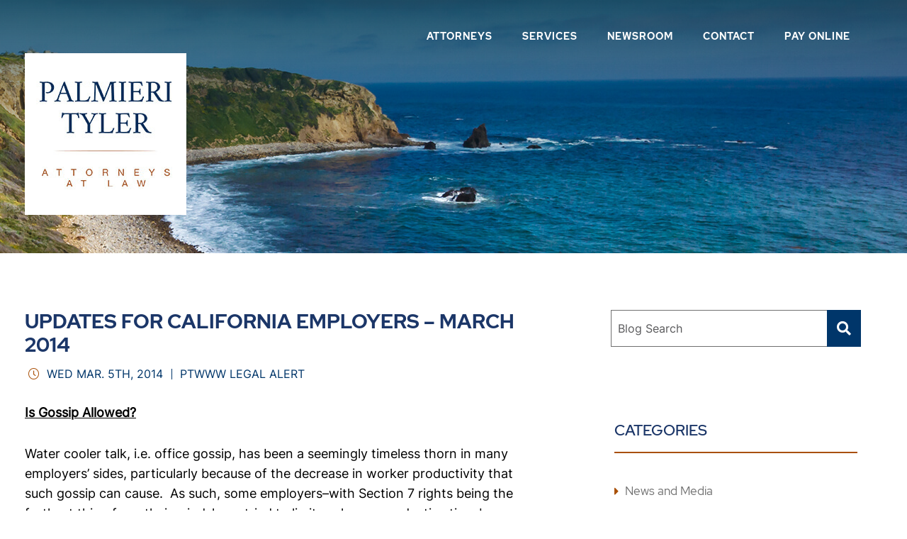

--- FILE ---
content_type: text/html; charset=UTF-8
request_url: https://www.ptwww.com/newsroom/updates-for-california-employers-march-2014/
body_size: 8563
content:
<!DOCTYPE html>
<html lang="en">

<head>
	<title>
		UPDATES FOR CALIFORNIA EMPLOYERS - MARCH 2014 - Palmieri, Tyler, Wiener, Wilhelm &amp; Waldron LLP	</title>

		<link rel="icon" type="image/ico" href="/favicon.ico">

		<meta http-equiv="X-UA-Compatible" content="IE=edge">
	<meta name="viewport" content="width=device-width,initial-scale=1.0" />
	<meta name="format-detection" content="telephone=no">
	<meta charset="UTF-8" />
	<meta name="Copyright" content="PaperStreet Web Design">

		<!-- Global site tag (gtag.js) - Google Analytics -->
	<script async src="https://www.googletagmanager.com/gtag/js?id=UA-155122707-1"></script>
	<script>
		window.dataLayer = window.dataLayer || [];
		function gtag() { dataLayer.push(arguments); }
		gtag('js', new Date());

		gtag('config', 'UA-155122707-1');
	</script>
	
		<link rel="preload" href="https://www.ptwww.com/wp-content/themes/paperstreet/fonts/inter-v3-latin-regular.woff2" as="font" type="font/woff2" crossorigin>
	<link rel="preload" href="https://www.ptwww.com/wp-content/themes/paperstreet/fonts/red-hat-display-v4-latin-regular.woff2" as="font" type="font/woff2" crossorigin>
	<link rel="preload" href="https://www.ptwww.com/wp-content/themes/paperstreet/fonts/red-hat-display-v4-latin-500.woff2" as="font" type="font/woff2" crossorigin>
	<link rel="preload" href="https://www.ptwww.com/wp-content/themes/paperstreet/fonts/red-hat-display-v4-latin-700.woff2" as="font" type="font/woff2" crossorigin>
	<meta name='robots' content='index, follow, max-image-preview:large, max-snippet:-1, max-video-preview:-1' />
	<style>img:is([sizes="auto" i], [sizes^="auto," i]) { contain-intrinsic-size: 3000px 1500px }</style>
	
	<!-- This site is optimized with the Yoast SEO plugin v26.8 - https://yoast.com/product/yoast-seo-wordpress/ -->
	<meta name="description" content="Is Gossip Allowed? Water cooler talk, i.e. office gossip, has been a seemingly timeless thorn in many employers’ sides, particularly because of the" />
	<link rel="canonical" href="https://www.ptwww.com/newsroom/updates-for-california-employers-march-2014/" />
	<meta property="og:locale" content="en_US" />
	<meta property="og:type" content="article" />
	<meta property="og:title" content="UPDATES FOR CALIFORNIA EMPLOYERS - MARCH 2014 - Palmieri, Tyler, Wiener, Wilhelm &amp; Waldron LLP" />
	<meta property="og:description" content="Is Gossip Allowed? Water cooler talk, i.e. office gossip, has been a seemingly timeless thorn in many employers’ sides, particularly because of the" />
	<meta property="og:url" content="https://www.ptwww.com/newsroom/updates-for-california-employers-march-2014/" />
	<meta property="og:site_name" content="Palmieri, Tyler, Wiener, Wilhelm &amp; Waldron LLP" />
	<meta property="article:published_time" content="2014-03-05T19:12:14+00:00" />
	<meta name="author" content="Palmieri Tyler" />
	<meta name="twitter:label1" content="Written by" />
	<meta name="twitter:data1" content="Palmieri Tyler" />
	<meta name="twitter:label2" content="Est. reading time" />
	<meta name="twitter:data2" content="3 minutes" />
	<script type="application/ld+json" class="yoast-schema-graph">{"@context":"https://schema.org","@graph":[{"@type":"Article","@id":"https://www.ptwww.com/newsroom/updates-for-california-employers-march-2014/#article","isPartOf":{"@id":"https://www.ptwww.com/newsroom/updates-for-california-employers-march-2014/"},"author":{"name":"Palmieri Tyler","@id":"https://www.ptwww.com/#/schema/person/bb3ef9bbaa26de905b801c9eb5ed11f3"},"headline":"UPDATES FOR CALIFORNIA EMPLOYERS &#8211; MARCH 2014","datePublished":"2014-03-05T19:12:14+00:00","mainEntityOfPage":{"@id":"https://www.ptwww.com/newsroom/updates-for-california-employers-march-2014/"},"wordCount":661,"commentCount":0,"publisher":{"@id":"https://www.ptwww.com/#organization"},"keywords":["ADA","Compassionate Use Laws","Disability","Drug Testing","Medical Marijuana","Office Gossip","Pregnancy Leave","social media"],"articleSection":["PTWWW Legal Alert"],"inLanguage":"en-US","potentialAction":[{"@type":"CommentAction","name":"Comment","target":["https://www.ptwww.com/newsroom/updates-for-california-employers-march-2014/#respond"]}]},{"@type":"WebPage","@id":"https://www.ptwww.com/newsroom/updates-for-california-employers-march-2014/","url":"https://www.ptwww.com/newsroom/updates-for-california-employers-march-2014/","name":"UPDATES FOR CALIFORNIA EMPLOYERS - MARCH 2014 - Palmieri, Tyler, Wiener, Wilhelm &amp; Waldron LLP","isPartOf":{"@id":"https://www.ptwww.com/#website"},"datePublished":"2014-03-05T19:12:14+00:00","description":"Is Gossip Allowed? Water cooler talk, i.e. office gossip, has been a seemingly timeless thorn in many employers’ sides, particularly because of the","breadcrumb":{"@id":"https://www.ptwww.com/newsroom/updates-for-california-employers-march-2014/#breadcrumb"},"inLanguage":"en-US","potentialAction":[{"@type":"ReadAction","target":["https://www.ptwww.com/newsroom/updates-for-california-employers-march-2014/"]}]},{"@type":"BreadcrumbList","@id":"https://www.ptwww.com/newsroom/updates-for-california-employers-march-2014/#breadcrumb","itemListElement":[{"@type":"ListItem","position":1,"name":"Home","item":"https://www.ptwww.com/"},{"@type":"ListItem","position":2,"name":"Newsroom","item":"https://www.ptwww.com/newsroom/"},{"@type":"ListItem","position":3,"name":"UPDATES FOR CALIFORNIA EMPLOYERS &#8211; MARCH 2014"}]},{"@type":"WebSite","@id":"https://www.ptwww.com/#website","url":"https://www.ptwww.com/","name":"Palmieri, Tyler, Wiener, Wilhelm &amp; Waldron LLP","description":"","publisher":{"@id":"https://www.ptwww.com/#organization"},"potentialAction":[{"@type":"SearchAction","target":{"@type":"EntryPoint","urlTemplate":"https://www.ptwww.com/?s={search_term_string}"},"query-input":{"@type":"PropertyValueSpecification","valueRequired":true,"valueName":"search_term_string"}}],"inLanguage":"en-US"},{"@type":"Organization","@id":"https://www.ptwww.com/#organization","name":"Palmieri, Tyler, Wiener, Wilhelm & Waldron LLP","url":"https://www.ptwww.com/","logo":{"@type":"ImageObject","inLanguage":"en-US","@id":"https://www.ptwww.com/#/schema/logo/image/","url":"https://www.ptwww.com/wp-content/uploads/2020/12/logo.jpg","contentUrl":"https://www.ptwww.com/wp-content/uploads/2020/12/logo.jpg","width":228,"height":228,"caption":"Palmieri, Tyler, Wiener, Wilhelm & Waldron LLP"},"image":{"@id":"https://www.ptwww.com/#/schema/logo/image/"}},{"@type":"Person","@id":"https://www.ptwww.com/#/schema/person/bb3ef9bbaa26de905b801c9eb5ed11f3","name":"Palmieri Tyler","image":{"@type":"ImageObject","inLanguage":"en-US","@id":"https://www.ptwww.com/#/schema/person/image/","url":"https://secure.gravatar.com/avatar/a217529dcbf99c00e5226a3dada44a3237741d0b63cc0f55b419620c748db8fe?s=96&d=mm&r=g","contentUrl":"https://secure.gravatar.com/avatar/a217529dcbf99c00e5226a3dada44a3237741d0b63cc0f55b419620c748db8fe?s=96&d=mm&r=g","caption":"Palmieri Tyler"},"url":"https://www.ptwww.com/newsroom/author/shirleytaylor/"}]}</script>
	<!-- / Yoast SEO plugin. -->


<style id='classic-theme-styles-inline-css' type='text/css'>
/*! This file is auto-generated */
.wp-block-button__link{color:#fff;background-color:#32373c;border-radius:9999px;box-shadow:none;text-decoration:none;padding:calc(.667em + 2px) calc(1.333em + 2px);font-size:1.125em}.wp-block-file__button{background:#32373c;color:#fff;text-decoration:none}
</style>
<style id='global-styles-inline-css' type='text/css'>
:root{--wp--preset--aspect-ratio--square: 1;--wp--preset--aspect-ratio--4-3: 4/3;--wp--preset--aspect-ratio--3-4: 3/4;--wp--preset--aspect-ratio--3-2: 3/2;--wp--preset--aspect-ratio--2-3: 2/3;--wp--preset--aspect-ratio--16-9: 16/9;--wp--preset--aspect-ratio--9-16: 9/16;--wp--preset--color--black: #000000;--wp--preset--color--cyan-bluish-gray: #abb8c3;--wp--preset--color--white: #ffffff;--wp--preset--color--pale-pink: #f78da7;--wp--preset--color--vivid-red: #cf2e2e;--wp--preset--color--luminous-vivid-orange: #ff6900;--wp--preset--color--luminous-vivid-amber: #fcb900;--wp--preset--color--light-green-cyan: #7bdcb5;--wp--preset--color--vivid-green-cyan: #00d084;--wp--preset--color--pale-cyan-blue: #8ed1fc;--wp--preset--color--vivid-cyan-blue: #0693e3;--wp--preset--color--vivid-purple: #9b51e0;--wp--preset--gradient--vivid-cyan-blue-to-vivid-purple: linear-gradient(135deg,rgba(6,147,227,1) 0%,rgb(155,81,224) 100%);--wp--preset--gradient--light-green-cyan-to-vivid-green-cyan: linear-gradient(135deg,rgb(122,220,180) 0%,rgb(0,208,130) 100%);--wp--preset--gradient--luminous-vivid-amber-to-luminous-vivid-orange: linear-gradient(135deg,rgba(252,185,0,1) 0%,rgba(255,105,0,1) 100%);--wp--preset--gradient--luminous-vivid-orange-to-vivid-red: linear-gradient(135deg,rgba(255,105,0,1) 0%,rgb(207,46,46) 100%);--wp--preset--gradient--very-light-gray-to-cyan-bluish-gray: linear-gradient(135deg,rgb(238,238,238) 0%,rgb(169,184,195) 100%);--wp--preset--gradient--cool-to-warm-spectrum: linear-gradient(135deg,rgb(74,234,220) 0%,rgb(151,120,209) 20%,rgb(207,42,186) 40%,rgb(238,44,130) 60%,rgb(251,105,98) 80%,rgb(254,248,76) 100%);--wp--preset--gradient--blush-light-purple: linear-gradient(135deg,rgb(255,206,236) 0%,rgb(152,150,240) 100%);--wp--preset--gradient--blush-bordeaux: linear-gradient(135deg,rgb(254,205,165) 0%,rgb(254,45,45) 50%,rgb(107,0,62) 100%);--wp--preset--gradient--luminous-dusk: linear-gradient(135deg,rgb(255,203,112) 0%,rgb(199,81,192) 50%,rgb(65,88,208) 100%);--wp--preset--gradient--pale-ocean: linear-gradient(135deg,rgb(255,245,203) 0%,rgb(182,227,212) 50%,rgb(51,167,181) 100%);--wp--preset--gradient--electric-grass: linear-gradient(135deg,rgb(202,248,128) 0%,rgb(113,206,126) 100%);--wp--preset--gradient--midnight: linear-gradient(135deg,rgb(2,3,129) 0%,rgb(40,116,252) 100%);--wp--preset--font-size--small: 13px;--wp--preset--font-size--medium: 20px;--wp--preset--font-size--large: 36px;--wp--preset--font-size--x-large: 42px;--wp--preset--spacing--20: 0.44rem;--wp--preset--spacing--30: 0.67rem;--wp--preset--spacing--40: 1rem;--wp--preset--spacing--50: 1.5rem;--wp--preset--spacing--60: 2.25rem;--wp--preset--spacing--70: 3.38rem;--wp--preset--spacing--80: 5.06rem;--wp--preset--shadow--natural: 6px 6px 9px rgba(0, 0, 0, 0.2);--wp--preset--shadow--deep: 12px 12px 50px rgba(0, 0, 0, 0.4);--wp--preset--shadow--sharp: 6px 6px 0px rgba(0, 0, 0, 0.2);--wp--preset--shadow--outlined: 6px 6px 0px -3px rgba(255, 255, 255, 1), 6px 6px rgba(0, 0, 0, 1);--wp--preset--shadow--crisp: 6px 6px 0px rgba(0, 0, 0, 1);}:where(.is-layout-flex){gap: 0.5em;}:where(.is-layout-grid){gap: 0.5em;}body .is-layout-flex{display: flex;}.is-layout-flex{flex-wrap: wrap;align-items: center;}.is-layout-flex > :is(*, div){margin: 0;}body .is-layout-grid{display: grid;}.is-layout-grid > :is(*, div){margin: 0;}:where(.wp-block-columns.is-layout-flex){gap: 2em;}:where(.wp-block-columns.is-layout-grid){gap: 2em;}:where(.wp-block-post-template.is-layout-flex){gap: 1.25em;}:where(.wp-block-post-template.is-layout-grid){gap: 1.25em;}.has-black-color{color: var(--wp--preset--color--black) !important;}.has-cyan-bluish-gray-color{color: var(--wp--preset--color--cyan-bluish-gray) !important;}.has-white-color{color: var(--wp--preset--color--white) !important;}.has-pale-pink-color{color: var(--wp--preset--color--pale-pink) !important;}.has-vivid-red-color{color: var(--wp--preset--color--vivid-red) !important;}.has-luminous-vivid-orange-color{color: var(--wp--preset--color--luminous-vivid-orange) !important;}.has-luminous-vivid-amber-color{color: var(--wp--preset--color--luminous-vivid-amber) !important;}.has-light-green-cyan-color{color: var(--wp--preset--color--light-green-cyan) !important;}.has-vivid-green-cyan-color{color: var(--wp--preset--color--vivid-green-cyan) !important;}.has-pale-cyan-blue-color{color: var(--wp--preset--color--pale-cyan-blue) !important;}.has-vivid-cyan-blue-color{color: var(--wp--preset--color--vivid-cyan-blue) !important;}.has-vivid-purple-color{color: var(--wp--preset--color--vivid-purple) !important;}.has-black-background-color{background-color: var(--wp--preset--color--black) !important;}.has-cyan-bluish-gray-background-color{background-color: var(--wp--preset--color--cyan-bluish-gray) !important;}.has-white-background-color{background-color: var(--wp--preset--color--white) !important;}.has-pale-pink-background-color{background-color: var(--wp--preset--color--pale-pink) !important;}.has-vivid-red-background-color{background-color: var(--wp--preset--color--vivid-red) !important;}.has-luminous-vivid-orange-background-color{background-color: var(--wp--preset--color--luminous-vivid-orange) !important;}.has-luminous-vivid-amber-background-color{background-color: var(--wp--preset--color--luminous-vivid-amber) !important;}.has-light-green-cyan-background-color{background-color: var(--wp--preset--color--light-green-cyan) !important;}.has-vivid-green-cyan-background-color{background-color: var(--wp--preset--color--vivid-green-cyan) !important;}.has-pale-cyan-blue-background-color{background-color: var(--wp--preset--color--pale-cyan-blue) !important;}.has-vivid-cyan-blue-background-color{background-color: var(--wp--preset--color--vivid-cyan-blue) !important;}.has-vivid-purple-background-color{background-color: var(--wp--preset--color--vivid-purple) !important;}.has-black-border-color{border-color: var(--wp--preset--color--black) !important;}.has-cyan-bluish-gray-border-color{border-color: var(--wp--preset--color--cyan-bluish-gray) !important;}.has-white-border-color{border-color: var(--wp--preset--color--white) !important;}.has-pale-pink-border-color{border-color: var(--wp--preset--color--pale-pink) !important;}.has-vivid-red-border-color{border-color: var(--wp--preset--color--vivid-red) !important;}.has-luminous-vivid-orange-border-color{border-color: var(--wp--preset--color--luminous-vivid-orange) !important;}.has-luminous-vivid-amber-border-color{border-color: var(--wp--preset--color--luminous-vivid-amber) !important;}.has-light-green-cyan-border-color{border-color: var(--wp--preset--color--light-green-cyan) !important;}.has-vivid-green-cyan-border-color{border-color: var(--wp--preset--color--vivid-green-cyan) !important;}.has-pale-cyan-blue-border-color{border-color: var(--wp--preset--color--pale-cyan-blue) !important;}.has-vivid-cyan-blue-border-color{border-color: var(--wp--preset--color--vivid-cyan-blue) !important;}.has-vivid-purple-border-color{border-color: var(--wp--preset--color--vivid-purple) !important;}.has-vivid-cyan-blue-to-vivid-purple-gradient-background{background: var(--wp--preset--gradient--vivid-cyan-blue-to-vivid-purple) !important;}.has-light-green-cyan-to-vivid-green-cyan-gradient-background{background: var(--wp--preset--gradient--light-green-cyan-to-vivid-green-cyan) !important;}.has-luminous-vivid-amber-to-luminous-vivid-orange-gradient-background{background: var(--wp--preset--gradient--luminous-vivid-amber-to-luminous-vivid-orange) !important;}.has-luminous-vivid-orange-to-vivid-red-gradient-background{background: var(--wp--preset--gradient--luminous-vivid-orange-to-vivid-red) !important;}.has-very-light-gray-to-cyan-bluish-gray-gradient-background{background: var(--wp--preset--gradient--very-light-gray-to-cyan-bluish-gray) !important;}.has-cool-to-warm-spectrum-gradient-background{background: var(--wp--preset--gradient--cool-to-warm-spectrum) !important;}.has-blush-light-purple-gradient-background{background: var(--wp--preset--gradient--blush-light-purple) !important;}.has-blush-bordeaux-gradient-background{background: var(--wp--preset--gradient--blush-bordeaux) !important;}.has-luminous-dusk-gradient-background{background: var(--wp--preset--gradient--luminous-dusk) !important;}.has-pale-ocean-gradient-background{background: var(--wp--preset--gradient--pale-ocean) !important;}.has-electric-grass-gradient-background{background: var(--wp--preset--gradient--electric-grass) !important;}.has-midnight-gradient-background{background: var(--wp--preset--gradient--midnight) !important;}.has-small-font-size{font-size: var(--wp--preset--font-size--small) !important;}.has-medium-font-size{font-size: var(--wp--preset--font-size--medium) !important;}.has-large-font-size{font-size: var(--wp--preset--font-size--large) !important;}.has-x-large-font-size{font-size: var(--wp--preset--font-size--x-large) !important;}
:where(.wp-block-post-template.is-layout-flex){gap: 1.25em;}:where(.wp-block-post-template.is-layout-grid){gap: 1.25em;}
:where(.wp-block-columns.is-layout-flex){gap: 2em;}:where(.wp-block-columns.is-layout-grid){gap: 2em;}
:root :where(.wp-block-pullquote){font-size: 1.5em;line-height: 1.6;}
</style>
<link rel='stylesheet' id='normalize-css' href='https://www.ptwww.com/wp-content/themes/paperstreet/css/normalize.min.css?ver=8.0.1' type='text/css' media='all' />
<link rel='stylesheet' id='stylesheet-css' href='https://www.ptwww.com/wp-content/themes/paperstreet/style.css?ver=6.8.3' type='text/css' media='all' />
<link rel='stylesheet' id='subpage-stylesheet-css' href='https://www.ptwww.com/wp-content/themes/paperstreet/css/subpage-style.css?ver=6.8.3' type='text/css' media='all' />
</head>

<body class="wp-singular post-template-default single single-post postid-2422 single-format-standard wp-theme-paperstreet" style="display: none;">
		<a href="#main" class="scroll-to interact" id="skiptocontent" data-scroll-to-id="main">Skip to Content<i class="fas fa-caret-down small-margin-left"></i></a>

	<nav id="mobile-navigation" class="menu-main-navigation-container"><ul id="menu-main-navigation" class="mobile-navigation-menu"><li id="menu-item-946" class="menu-item menu-item-type-post_type menu-item-object-page menu-item-946"><a href="https://www.ptwww.com/professionals/">Attorneys</a></li>
<li id="menu-item-947" class="menu-item menu-item-type-post_type menu-item-object-page menu-item-has-children menu-item-947"><a href="https://www.ptwww.com/services/">Services</a>
<ul class="sub-menu">
	<li id="menu-item-1037" class="menu-item menu-item-type-post_type menu-item-object-practices menu-item-1037"><a href="https://www.ptwww.com/services/estate-planning/">Estate Planning</a></li>
	<li id="menu-item-1034" class="menu-item menu-item-type-post_type menu-item-object-practices menu-item-1034"><a href="https://www.ptwww.com/services/corporate/">Corporate</a></li>
	<li id="menu-item-1035" class="menu-item menu-item-type-post_type menu-item-object-practices menu-item-1035"><a href="https://www.ptwww.com/services/litigation/">Litigation</a></li>
	<li id="menu-item-1036" class="menu-item menu-item-type-post_type menu-item-object-practices menu-item-1036"><a href="https://www.ptwww.com/services/real-estate/">Real Estate</a></li>
</ul>
</li>
<li id="menu-item-948" class="menu-item menu-item-type-post_type menu-item-object-page current_page_parent menu-item-948"><a href="https://www.ptwww.com/newsroom/">Newsroom</a></li>
<li id="menu-item-949" class="menu-item menu-item-type-post_type menu-item-object-page menu-item-949"><a href="https://www.ptwww.com/contact-us/">Contact</a></li>
<li id="menu-item-5361" class="menu-item menu-item-type-custom menu-item-object-custom menu-item-5361"><a href="/payment/">Pay Online</a></li>
</ul></nav>	<div class="mobile-navigation-top-inner" id="mobile-navigation-top-inner">
		<a class="mobile-logo" href="https://www.ptwww.com/"><img src="https://www.ptwww.com/wp-content/themes/paperstreet/images/logo.jpg" alt="Palmieri, Tyler, Wiener, Wilhelm &amp; Waldron LLP mobile logo" /></a>
		<button class="mobile-navigation-close no-background mobile-menu-toggle"><span class="visually-hidden">Close Menu</span><i class="fas fa-times"></i></button>
	</div>

	<div id="container">
				<header class="header header-mobile" id="header-mobile">
			<div class="header-mobile-inner">
				<a class="header-logo" href="https://www.ptwww.com/"><img src="https://www.ptwww.com/wp-content/themes/paperstreet/images/sticky-logo.png" alt="Palmieri, Tyler, Wiener, Wilhelm &amp; Waldron LLP logo" /></a>
				<aside class="header-mobile-buttons">
					<a class="button" href="tel:+1-949-851-9400"><span class="visually-hidden">Call
							949-851-9400						</span><i class="fas fa-phone"></i></a>
					<button class="mobile-menu-toggle"><i class="fas fa-bars"></i><span class="visually-hidden">Open Menu</span></button>
				</aside>
			</div>
		</header>
				<header class="header header-desktop opacity0" id="header-desktop">
						<link rel="stylesheet" href="https://www.ptwww.com/wp-content/themes/paperstreet/modules/module-header-a/module-header-a-style.css">
			<div class="module-header-a">
	<div class="row-header">
		<div class="module-header-a-inner">
      <a class="header-logo" href="https://www.ptwww.com/"><img style="width:100%;max-width:210px;" src="https://www.ptwww.com/wp-content/themes/paperstreet/images/sticky-logo.png" alt="Palmieri, Tyler, Wiener, Wilhelm &amp; Waldron LLP logo" /></a>
			<aside class="module-header-a-right">
				<div class="module-header-a-right-bottom">
					<nav id="desktop-navigation" class="menu-main-navigation-container"><ul id="menu-main-navigation-1" class="main-navigation-menu"><li class="menu-item menu-item-type-post_type menu-item-object-page menu-item-946"><a href="https://www.ptwww.com/professionals/">Attorneys</a></li>
<li class="menu-item menu-item-type-post_type menu-item-object-page menu-item-has-children menu-item-947"><a href="https://www.ptwww.com/services/">Services</a>
<ul class="sub-menu">
	<li class="menu-item menu-item-type-post_type menu-item-object-practices menu-item-1037"><a href="https://www.ptwww.com/services/estate-planning/">Estate Planning</a></li>
	<li class="menu-item menu-item-type-post_type menu-item-object-practices menu-item-1034"><a href="https://www.ptwww.com/services/corporate/">Corporate</a></li>
	<li class="menu-item menu-item-type-post_type menu-item-object-practices menu-item-1035"><a href="https://www.ptwww.com/services/litigation/">Litigation</a></li>
	<li class="menu-item menu-item-type-post_type menu-item-object-practices menu-item-1036"><a href="https://www.ptwww.com/services/real-estate/">Real Estate</a></li>
</ul>
</li>
<li class="menu-item menu-item-type-post_type menu-item-object-page current_page_parent menu-item-948"><a href="https://www.ptwww.com/newsroom/">Newsroom</a></li>
<li class="menu-item menu-item-type-post_type menu-item-object-page menu-item-949"><a href="https://www.ptwww.com/contact-us/">Contact</a></li>
<li class="menu-item menu-item-type-custom menu-item-object-custom menu-item-5361"><a href="/payment/">Pay Online</a></li>
</ul></nav>				</div>
			</aside>
		</div>
	</div>
</div>		</header>
		<div class="banner" id="banner" style="background-image: url(https://www.ptwww.com/wp-content/themes/paperstreet/images/subpage8.jpg);">
	<div class="row-banner">
		<div class="banner-inner columns">
            <a class="banner-logo" href="/"><img src="https://www.ptwww.com/wp-content/themes/paperstreet/images/logo.jpg" alt="Palmieri, Tyler, Wiener, Wilhelm & Waldron logo"></a>
        		</div>
	</div>
</div><main id="main">
	<div class="row">
		<div class="content columns">
			<article class="post">
	<div class="post-head">
					<h1>UPDATES FOR CALIFORNIA EMPLOYERS &#8211; MARCH 2014</h1>
						<div class="post-head-info">
				<span>
					<i class="fas fa-clock small-margin-right"></i>
					Wed Mar. 5th, 2014				</span>
									<span>
						<a class="post-head-category" href="https://www.ptwww.com/newsroom/category/ptwww-legal-alert/">PTWWW Legal Alert</a>
					</span>
								</div>
				</div>
	<div class="post-body">
		<p><strong><span style="text-decoration: underline;">Is Gossip Allowed?</span></strong></p>
<p>Water cooler talk, i.e. office gossip, has been a seemingly timeless thorn in many employers’ sides, particularly because of the decrease in worker productivity that such gossip can cause.  As such, some employers–with Section 7 rights being the furthest thing from their mind–have tried to limit such non-productive time by adopting policies aimed at curbing such behavior.  Expanding on the recent line of cases that have challenged various employee handbook policies (e.g. confidentiality, social media), a National Labor Relations Board Administrative Law Judge recently held in <i>Laurus Technical Institute v. Henderson</i> that a for-profit technical school’s “No Gossip Policy” violated the National Labor Relations Act.  The Judge also held that an employee’s termination under the policy violated the Act.</p>
<p><strong><span style="text-decoration: underline;">What to Expect When Employees are Expecting</span></strong></p>
<p>Some changes have been made in California law to the benefit of employees who go out on maternity leave. Before, an employee returning from leave could be returned to a similar or equivalent position.  Now, the returning employee must be given back her exact same position that she had before the leave.  This is the rule unless the employee cannot be returned to her exact same position for reasons unrelated to the leave, like layoff, plant closure or job elimination.  If the exact same position is not available and there is no comparable job available on the return date of the employee, the employer has to keep looking for 60 days and notify the employee if one becomes available.  This creates a new ongoing obligation on the employer that did not exist prior to these regulations.</p>
<p>The new laws also list additional ways in which a woman disabled by pregnancy may be accommodated while working, including a transfer, a place to sit and additional restroom breaks.  They also remind us that a pregnancy-related disability is no different than any other disability when it comes to an employer’s obligation to engage in the good faith interactive process.  Reasonable accommodation does not, however, even under the new regulations, require an employer to create a new position that does not exist, terminate another employee or violate a collective bargaining agreement.  But, it may require the creation of a light duty position if that’s how the company handles other disabilities or workplace injuries.</p>
<p><strong><span style="text-decoration: underline;">Workplace Drug Testing</span></strong></p>
<p>California labor employment law allows an employer to test a prospective employee after a job offer is tendered but before the employee goes on the payroll.</p>
<p>According to the Americans with Disabilities Act (ADA), an applicant or employee who is taking medication for a disability is protected, so if an applicant’s drug test is positive and turned down, and the medication was legally prescribed for a disability, the company could be liable &#8211; unless the medication is medical marijuana.  But in the state of California, the jury is still out when it comes to pot.  California’s “compassionate use” law allows residents to use marijuana for medical purposes, as long as they have a doctor’s written authorization to use marijuana.  A patient who has a valid prescription may not be prosecuted under state law for crimes relating to the use, possession or cultivation of a certain amount of marijuana.  But this is the gray area: California’s Supreme Court has held that an employer may refuse to hire an applicant who tests positive for marijuana, even if the drug is legally prescribed for a disability.</p>
<p>Recently, a California man was fired after testing positive for marijuana, despite the fact that he had a prescription for the drug.  The man filed a wrongful termination claim against the company, but the California Court ruled that the company was justified in firing him because it is against federal law to possess or use marijuana despite state rules allowing him to do so.  An appeals court upheld the ruling.  The man’s case is now before the California Supreme Court.</p>


	</div>
	<div class="post-bottom">
					<a class="post-bottom-share no-underline a2a_dd" data-a2a-url="https://www.ptwww.com/newsroom/updates-for-california-employers-march-2014/" data-a2a-title="UPDATES FOR CALIFORNIA EMPLOYERS &#8211; MARCH 2014" href="https://www.addtoany.com/share"><span class="small-margin-right">Share</span><i class="fas fa-share"></i></a>
				</div>
</article>		</div>
		<div class="sidebar columns">
			<div class="sidebar-inner">
				<section class="blog-search">
	<div class="form-container">
		<form action="https://www.ptwww.com/newsroom/" role="search" class="search-form" method="get">
			<input type="text" name="s" id="blog-search-input" />
			<label for="blog-search-input">Blog Search</label>
			<button type="submit"><i class="fas fa-search"></i><span class="visually-hidden">Search</span></button>
		</form>
	</div>
</section>

<section class="sidebar-block">
	<h2>Categories</h2>
	<ul class="show-for-medium">
			<li class="cat-item cat-item-37"><a href="https://www.ptwww.com/newsroom/category/news-and-media/">News and Media</a>
</li>
	<li class="cat-item cat-item-38"><a href="https://www.ptwww.com/newsroom/category/ptwww-community-involvement/">PTWWW Community Involvement</a>
</li>
	<li class="cat-item cat-item-39"><a href="https://www.ptwww.com/newsroom/category/ptwww-legal-alert/">PTWWW Legal Alert</a>
</li>
	</ul>
	<div class="select-wrapper hide-for-medium">
		<label for="select-category" class="visually-hidden">Categories</label>
		<select id="select-category" onchange="location = this.value;">
			<option selected="selected" disabled="disabled">Select a Category</option>
			<option value='https://www.ptwww.com/newsroom/category/news-and-media/'>News and Media</option><option value='https://www.ptwww.com/newsroom/category/ptwww-community-involvement/'>PTWWW Community Involvement</option><option value='https://www.ptwww.com/newsroom/category/ptwww-legal-alert/'>PTWWW Legal Alert</option>		</select>
	</div>
</section>

			</div>
		</div>
	</div>
</main>
<script type="application/ld+json">
	{
		"@context": "http://schema.org",
		"@type": "BlogPosting",
		"headline": "UPDATES FOR CALIFORNIA EMPLOYERS &#8211; MARCH 2014",
		"image": "",
		"url": "https://www.ptwww.com/newsroom/updates-for-california-employers-march-2014/",
		"datePublished": "2014-03-05T14:12:14+00:00",
		"dateModified": "2014-03-05T14:12:14+00:00",
		"author": {
			"@type": "Person",
			"name": "Palmieri Tyler"
		},
		"publisher": {
			"@type": "Organization",
			"name": "Palmieri, Tyler, Wiener, Wilhelm &amp; Waldron LLP",
			"logo": {
				"@type": "ImageObject",
				"url": "https://www.ptwww.com/wp-content/themes/paperstreet/images/logo.jpg"
			}
		}
	}
</script>
	<footer class="footer module-footer-a">
	<div class="columns no-float">
		<div class="row-footer">
			<div class="footer-inner">
	<div class="footer-upper">
		<!-- <div class="footer-upper-phone">
			<i class="fas fa-phone small-margin-right"></i><a class="no-underline" href="tel:+1-949-851-9400">949-851-9400</a>
		</div> -->
    <span>Palmieri, Tyler, Wiener, Wilhelm &amp; Waldron LLP</span>
			<address itemscope="" itemtype="http://schema.org/LocalBusiness">
		<span itemprop="name" class="visually-hidden">
			Palmieri, Tyler, Wiener, Wilhelm &amp; Waldron LLP		</span>
		<img class="hide" alt="" itemprop="image" src="https://www.ptwww.com/wp-content/themes/paperstreet/images/logo.jpg" />
		<p itemprop="address" itemscope="" itemtype="http://schema.org/PostalAddress">
							<span itemprop="streetAddress">
					1900 Main Street, Suite 700, 				</span>
							<br class="hide-for-large"><span itemprop="addressLocality">
				Irvine			</span>, <span itemprop="addressRegion">
				CA			</span> <span itemprop="postalCode">
				92614			</span>
		</p>
			</address>
	    <div class="social-links">
	<a href="https://www.linkedin.com/company/palmieri-tyler-et-al" target="_blank"><i class="social-icon-linkedin"></i><span class="visually-hidden">LinkedIn</span></a>
</div>	</div>
  <span class="footer-company">&copy;&nbsp;2026&nbsp;<a href="https://www.ptwww.com/">Palmieri, Tyler, Wiener, Wilhelm &amp; Waldron LLP</a>. All Rights Reserved.<span class="seperator">|</span></span>
  <div class="footer-lower"><ul id="menu-footer-navigation" class="footer-links"><li id="menu-item-1038" class="menu-item menu-item-type-custom menu-item-object-custom menu-item-1038"><a href="https://www.paperstreet.com/">A PaperStreet Web Design</a></li>
<li id="menu-item-5289" class="menu-item menu-item-type-post_type menu-item-object-page menu-item-5289"><a href="https://www.ptwww.com/privacy-policy/">Privacy Policy</a></li>
<li id="menu-item-1039" class="menu-item menu-item-type-post_type menu-item-object-page menu-item-1039"><a href="https://www.ptwww.com/sitemap/">Sitemap</a></li>
<li id="menu-item-1041" class="menu-item menu-item-type-post_type menu-item-object-page menu-item-1041"><a href="https://www.ptwww.com/cookie-policy/">Cookie Policy</a></li>
<li id="menu-item-5637" class="menu-item menu-item-type-post_type menu-item-object-page menu-item-5637"><a href="https://www.ptwww.com/transparency-in-coverage/">Transparency in Coverage</a></li>
<li id="menu-item-1043" class="menu-item menu-item-type-post_type menu-item-object-page menu-item-1043"><a href="https://www.ptwww.com/disclaimer/">Disclaimer</a></li>
<li id="menu-item-1045" class="menu-item menu-item-type-post_type menu-item-object-page menu-item-1045"><a href="https://www.ptwww.com/careers/">Careers</a></li>
</ul></div>
</div>		</div>
	</div>
</footer></div>
<script type="speculationrules">
{"prefetch":[{"source":"document","where":{"and":[{"href_matches":"\/*"},{"not":{"href_matches":["\/wp-*.php","\/wp-admin\/*","\/wp-content\/uploads\/*","\/wp-content\/*","\/wp-content\/plugins\/*","\/wp-content\/themes\/paperstreet\/*","\/*\\?(.+)"]}},{"not":{"selector_matches":"a[rel~=\"nofollow\"]"}},{"not":{"selector_matches":".no-prefetch, .no-prefetch a"}}]},"eagerness":"conservative"}]}
</script>
<link rel='stylesheet' id='slick-css' href='https://www.ptwww.com/wp-content/themes/paperstreet/css/slick.min.css?ver=1.0.1' type='text/css' media='all' />
<link rel='stylesheet' id='webfonts-css' href='https://www.ptwww.com/wp-content/themes/paperstreet/css/webfonts.css?ver=1.0' type='text/css' media='all' />
<link rel='stylesheet' id='fa-base-css' href='https://www.ptwww.com/wp-content/themes/paperstreet/css/fontawesome.min.css?ver=5.14.0' type='text/css' media='all' />
<link rel='stylesheet' id='fa-solid-css' href='https://www.ptwww.com/wp-content/themes/paperstreet/css/solid.min.css?ver=5.14.0' type='text/css' media='all' />
<link rel='stylesheet' id='fa-light-css' href='https://www.ptwww.com/wp-content/themes/paperstreet/css/light.min.css?ver=5.14.0' type='text/css' media='all' />
<link rel="stylesheet" href="https://www.ptwww.com/wp-content/themes/paperstreet/css/socialicons.min.css?ver=6.8.3" media="print" onload="this.media='all'">
<script type="text/javascript" src="https://www.ptwww.com/wp-includes/js/jquery/jquery.min.js?ver=3.7.1" id="jquery-core-js"></script>
<script type="text/javascript" src="https://www.ptwww.com/wp-includes/js/jquery/jquery-migrate.min.js?ver=3.4.1" id="jquery-migrate-js"></script>
<script type="text/javascript" src="https://www.ptwww.com/wp-content/themes/paperstreet/js/slick.min.js?ver=1.0.1" id="slick-js"></script>
<script type="text/javascript" src="https://www.ptwww.com/wp-content/themes/paperstreet/js/lozad.min.js?ver=1.10.0" id="lozad-js"></script>
<script type="text/javascript" src="https://www.ptwww.com/wp-content/themes/paperstreet/js/main.js?ver=1.0" id="main-js-js"></script>
<script type="text/javascript" src="https://www.ptwww.com/wp-content/themes/paperstreet/js/contact.js?ver=1.0" defer></script>
<script type="text/javascript" src="//static.addtoany.com/menu/page.js?ver=6.8.3" id="addtoany-js"></script>
<script>(function(){function c(){var b=a.contentDocument||a.contentWindow.document;if(b){var d=b.createElement('script');d.innerHTML="window.__CF$cv$params={r:'9c3df0befbed5751',t:'MTc2OTQwODgwMy4wMDAwMDA='};var a=document.createElement('script');a.nonce='';a.src='/cdn-cgi/challenge-platform/scripts/jsd/main.js';document.getElementsByTagName('head')[0].appendChild(a);";b.getElementsByTagName('head')[0].appendChild(d)}}if(document.body){var a=document.createElement('iframe');a.height=1;a.width=1;a.style.position='absolute';a.style.top=0;a.style.left=0;a.style.border='none';a.style.visibility='hidden';document.body.appendChild(a);if('loading'!==document.readyState)c();else if(window.addEventListener)document.addEventListener('DOMContentLoaded',c);else{var e=document.onreadystatechange||function(){};document.onreadystatechange=function(b){e(b);'loading'!==document.readyState&&(document.onreadystatechange=e,c())}}}})();</script></body>
</html>

--- FILE ---
content_type: text/css
request_url: https://www.ptwww.com/wp-content/themes/paperstreet/style.css?ver=6.8.3
body_size: 10068
content:
/*******************************************/
/* Theme Name: PaperStreet                 */
/* Theme URI: http://www.wordpressbase.com */
/* Author: PaperStreet                     */
/* Author URI: https://www.paperstreet.com */
/* Description: For PaperStreet            */
/* Text Domain: paperstreet                */
/* Version: 3.2008                         */
/** Copyright PaperStreet Web Design      **/
/*******************************************/

/*
GENERAL
HEADER
MENUS
FOOTER
FEATURES
ANIMATIONS
MODULES
PRINT
*/

/*******************************************************************************************
GENERAL - Top-level styling
*******************************************************************************************/
:root {
	font-size: 18px;
	--body-text-color: #000000;
	--primary-color: #00366a;
	--secondary-color: #00366a;
	--alternate-color: #a95007;
	--gray-color: #c0c3d3;
	--light-gray-color: #e9f5f7;
	--body-font-family: "Inter", sans-serif;
	--heading-font-family: "Red Hat Display", sans-serif;
	--fa-caret-right: "\f0da";
	--fa-angle-right: "\f105";
	--fa-plus: "\f067";
	--fa-minus: "\f068";
}

@media screen and (min-width: 768px) {
	/*TABLET*/
	:root {
		font-size: 18px;
	}
}

html {
	-webkit-box-sizing: border-box;
	-moz-box-sizing: border-box;
	box-sizing: border-box;
}

body {
	display: block !important;
	line-height: 1.6;
	color: #000;
	font-size: 1rem;
	font-family: "Inter", sans-serif;
	font-family: var(--body-font-family);
	margin: 0;
	-webkit-font-smoothing: antialiased;
	-moz-osx-font-smoothing: grayscale;
}

*:focus {
	outline: auto;
}

*,
*:before,
*:after {
	-webkit-box-sizing: inherit;
	-moz-box-sizing: inherit;
	box-sizing: inherit;
}

/* GENERAL > Headings and Paragraphs */
h1,
h2,
h3,
h4,
h5,
h6 {
	margin: 0 0 30px;
	color: #1b3668;
	font-weight: 400;
	font-family: var(--heading-font-family);
	line-height: 1.2;
}

h1 {
	font-size: 2rem;
	font-weight: 700;
	text-transform: uppercase;
}

h2 {
	font-size: 1.55rem;
	font-weight: 700;
}

h3 {
	font-size: 1.33rem;
}

h4 {
	font-size: 1.33rem;
}

h5,
h6 {
	font-size: 1.33rem;
}

h1 span.subtitle,
h2 span.subtitle {
	display: block;
	color: #00366a;
	font-size: 40%;
}

p {
	margin: 0 0 30px;
	font-size: 1rem;
	color: #000;
}

/* GENERAL > Lists */
ol,
ul {
	margin: 0 0 35px 0;
	padding: 0;
}

ul {
	list-style: none;
}

ol {
	list-style-position: outside;
	padding-left: 20px;
}

.content li {
	font-size: 1rem;
	color: #000;
	padding: 0 0 0 20px;
	position: relative;
}

.content ol li {
	padding-left: 0;
}

.content ul li:before {
	position: absolute;
	left: 0;
	content: "\f0da";
	font-family: "Font Awesome 5 Pro";
	color: #a95007;
	font-weight: 700;
}

.content ul li:before,
.sidebar section ul li:before {
	font-family: "Font Awesome 5 Pro";
}

.content ul ul {
	margin: 20px 0 20px 20px;
}

hr {
	background: #00366a;
	width: 20%;
	height: 5px;
	display: block;
	border: none;
	margin: 40px 0;
}

figure {
	margin: 0;
}

address {
	font-style: normal;
}

/* GENERAL > Links and Buttons */
a {
	color: #00366a;
	font-weight: 700;
	text-decoration: underline;
}

a:hover,
a:focus {
	color: #a95007;
}

a.no-underline {
	text-decoration: none;
}

a.no-underline:hover,
a.no-underline:focus {
	text-decoration: underline;
}

a,
button,
.button {
	-webkit-transition: color 200ms ease-out, background 200ms ease-out, transform 60ms ease-in;
	-o-transition: color 200ms ease-out, background 200ms ease-out, transform 60ms ease-in;
	transition: color 200ms ease-out, background 200ms ease-out, transform 60ms ease-in;
}

button,
.button {
	font-family: var(--body-font-family);
	font-size: 1rem;
	font-weight: 600;
	text-transform: uppercase;
	cursor: pointer;
	border: none;
	margin: 0;
	padding: 12px 25px;
	text-align: center;
	display: inline-block;
	color: #fff;
	background-color: #a95007;
	text-decoration: none;
}

button:active,
.button:active {
	transform: translateY(1.5px);
}

button:hover,
button:focus,
.button:hover,
.button:focus {
	background-color: #00366a;
	color: #fff;
}

button.alt-01,
.button.alt-01 {
	background-color: #00366a;
}

button.alt-01:hover,
button.alt-01:focus,
.button.alt-01:hover,
.button.alt-01:focus {
	background-color: #00366a;
	color: #fff;
}

button.alt-02,
.button.alt-02 {
	background-color: #000;
}

button.alt-02:hover,
button.alt-02:focus,
.button.alt-02:hover,
.button.alt-02:focus {
	background-color: #a95007;
	color: #fff;
}

button.outline,
.button.outline {
	background: none;
	border: 2px solid #a95007;
	color: #a95007;
}

button.outline:hover,
button.outline:focus,
.button.outline:hover,
.button.outline:focus {
	background: #a95007;
	color: #fff;
}

button.outline.outline-alt-01,
.button.outline.outline-alt-01 {
	border-color: #fff;
	color: #fff;
}

button.outline.outline-alt-01:hover,
button.outline.outline-alt-01:focus,
.button.outline.outline-alt-01:hover,
.button.outline.outline-alt-01:focus {
	background: #fff;
	color: #00366a;
}

button.no-button,
.button.no-button {
	padding: 0;
	background: none;
	color: #00366a;
}

button.no-button:hover,
button.no-button:focus,
.button.no-button:hover,
.button.no-button:focus {
	color: #000;
	text-decoration: underline;
}

/* GENERAL > Form and Inputs */
input,
select,
textarea {
	color: #59595b;
	background: none;
	border: 0;
	border-bottom: 1px solid #00366a;
	font-size: 0.9rem;
	line-height: 1;
	font-family: var(--body-font-family);
	-webkit-box-shadow: none;
	box-shadow: none;
	margin: 0;
	width: 100%;
	border-radius: 0;
	padding: 0 15px;
}

input,
select,
textarea,
label {
	height: 52px;
	line-height: 52px;
}

input.dark-input,
select.dark-input,
textarea.dark-input {
	color: #00366a;
}

textarea {
	resize: none;
	min-height: 90px;
	padding-top: 15px;
	padding-bottom: 15px;
	line-height: 1.2;
}

form legend,
form label,
form p {
	font-size: 0.9rem;
}

legend,
label {
	color: #59595b;
}

fieldset {
	padding: 0;
	border: none;
	margin: 0;
}

label {
	position: absolute;
	top: 0;
	left: 0;
	padding-left: 10px;
	pointer-events: none;
	-webkit-transition: all 200ms ease-out;
	-o-transition: all 200ms ease-out;
	transition: all 200ms ease-out;
}

input:focus ~ label,
textarea:focus ~ label,
input.active ~ label,
textarea.active ~ label,
select.active ~ label {
	padding-left: 0;
	line-height: 0;
	top: -15px;
	font-size: 0.7rem;
}

.form-input-group label i {
	color: #a95007;
}

.form-input-group {
	display: block;
	position: relative;
	width: 100%;
	margin-bottom: 25px;
	text-align: left;
}

.form-input-group.button-container {
	margin-bottom: 0;
}

select {
	-webkit-appearance: none;
	-moz-appearance: none;
}

select::-ms-expand {
	display: none;
}

.select-wrapper {
	position: relative;
	width: 100%;
}

.select-wrapper:after {
	content: "\f0dc";
	font-weight: 900;
	font-family: "Font Awesome 5 Pro";
	position: absolute;
	right: 0;
	top: 0;
	text-align: center;
	width: 52px;
	line-height: 52px;
	color: #00366a;
	pointer-events: none;
	-webkit-transition: all 200ms ease-out;
	-moz-transition: all 200ms ease-out;
	-ms-transition: all 200ms ease-out;
	-o-transition: all 200ms ease-out;
	transition: all 200ms ease-out;
}

.select-wrapper.active:after {
	background: #00366a;
	color: #fff;
}

.form-container {
	background: #fdfbf7;
	padding: 30px;
}

.sidebar .blog-search .form-container {
	background: none;
	padding-top: 0;
}

.sidebar .blog-search input {
	color: #59595b;
	border: 1px solid #707070;
	border-right: none;
	font-size: 0.77rem;
}

.sidebar .blog-search label {
	color: #59595b;
}

.contact-form-heading {
	color: #00366a;
	text-align: center;
}

.form-container button {
	width: 100%;
}

.background-input input:focus ~ label,
.background-input textarea:focus ~ label,
.background-input input.active ~ label,
.background-input textarea.active ~ label,
.background-input select.active ~ label {
	color: #00366a;
}

.background-input input,
.background-input textarea,
.background-input select {
	color: #59595b;
	border: 1px solid #59595b;
}

.background-input.select-wrapper:after,
.background-input .select-wrapper:after {
	background-color: #00366a;
	color: #fff;
}

input.has-error {
	border: 1px solid #ff0000 !important;
	-webkit-box-shadow: 0 0 2px #ff0000 !important;
	box-shadow: 0 0 2px #ff0000 !important;
}

p.error-text {
	color: #ff0000;
	margin: 0;
	font-size: 0.7rem;
	-webkit-animation: fadeIn 125ms both;
	animation: fadeIn 125ms both;
}

.grecaptcha-badge {
	display: none;
}

#theme-switcha {
	border: 1px solid #00366a;
	margin-bottom: 30px;
	color: #00366a;
}

/* GENERAL > Skip To Content */
#skiptocontent {
	padding: 6px;
	z-index: 10;
	position: fixed;
	-webkit-transform: translateY(-40px);
	-ms-transform: translateY(-40px);
	transform: translateY(-40px);
	opacity: 0;
	background-color: #00366a;
	color: #fff;
	border-radius: 0 0 8px 0;
	-webkit-transition: all 200ms ease-out;
	-moz-transition: all 200ms ease-out;
	-ms-transition: all 200ms ease-out;
	-o-transition: all 200ms ease-out;
	transition: all 200ms ease-out;
}

#skiptocontent:focus {
	-webkit-transform: translateY(0);
	-ms-transform: translateY(0);
	transform: translateY(0);
	opacity: 1;
}

@media only screen and (max-width: 640px) {
	#skiptocontent {
		display: none !important;
	}
}

/* GENERAL > Layout */

.columns,
.column {
	float: left;
	padding: 0 22px;
	padding: 0 35px;
}

.full-width {
	width: 100%;
}

.full-height {
	height: 100%;
}

.sidebar {
	clear: both;
	float: none;
}

.small-12 {
	width: 100%;
}

.small-11 {
	width: 91.67%;
}

.small-10 {
	width: 83.34%;
}

.small-9 {
	width: 75%;
}

.small-8 {
	width: 66.67%;
}

.small-7 {
	width: 58.34%;
}

.small-6 {
	width: 50%;
}

.small-5 {
	width: 41.66%;
}

.small-4 {
	width: 33.33%;
}

.small-3 {
	width: 25%;
}

.small-2 {
	width: 16.66%;
}

.small-1 {
	width: 8.33%;
}

@media (min-width: 768px) {
	.medium-12 {
		width: 100%;
	}

	.medium-11 {
		width: 91.67%;
	}

	.medium-10 {
		width: 83.34%;
	}

	.medium-9 {
		width: 75%;
	}

	.medium-8 {
		width: 66.67%;
	}

	.medium-7 {
		width: 58.33%;
	}

	.medium-6 {
		width: 50%;
	}

	.medium-5 {
		width: 41.67%;
	}

	.medium-4 {
		width: 33.33%;
	}

	.medium-3 {
		width: 25%;
	}

	.medium-2 {
		width: 16.66%;
	}

	.medium-1 {
		width: 8.33%;
	}

	.hide-for-medium {
		display: none !important;
	}
}

@media (min-width: 1025px) {
	.large-12 {
		width: 100%;
	}

	.large-11 {
		width: 91.67%;
	}

	.large-10 {
		width: 83.34%;
	}

	.large-9 {
		width: 75%;
	}

	.large-8 {
		width: 66.67%;
	}

	.large-7 {
		width: 58.33%;
	}

	.large-6 {
		width: 50%;
	}

	.large-5 {
		width: 41.67%;
	}

	.large-4 {
		width: 33.33%;
	}

	.large-3 {
		width: 25%;
	}

	.large-2 {
		width: 16.66%;
	}

	.large-1 {
		width: 8.33%;
	}

	.hide-for-large {
		display: none !important;
	}
}

@media screen and (max-width: 767px) {
	.hide-for-small-only {
		display: none !important;
	}
}

@media screen and (max-width: 0px), screen and (min-width: 768px) {
	.show-for-small-only {
		display: none !important;
	}
}

@media screen and (max-width: 767px) {
	.show-for-medium {
		display: none !important;
	}
	.career-button {
		font-size: 0.8rem;
	}
}

@media screen and (min-width: 768px) and (max-width: 1024px) {
	.hide-for-medium-only {
		display: none !important;
	}
}

@media screen and (max-width: 767px), screen and (min-width: 1025px) {
	.show-for-medium-only {
		display: none !important;
	}
}

@media screen and (max-width: 1024px) {
	.show-for-large {
		display: none !important;
	}
}

/* GENERAL > Two Column Structure */
main {
	padding: 60px 0;
	min-height: 450px;
	display: block;
	width: 100%;
	overflow: hidden;
}

.no-banner main {
	padding-top: 180px;
}

.content,
.sidebar {
	width: 100%;
}

.content {
	padding-right: 22px;
	margin-bottom: 60px;
}

.content img {
	max-width: 100%;
}

.content.full-width {
	float: none;
}

.content p.indent {
	margin-left: 60px;
}

.content section {
	margin-bottom: 60px;
}

.content section:last-of-type {
	margin: 0;
}

section.no-underline ul {
	border: none;
}

section.no-underline ul:last-of-type {
	padding: 0;
}

section.sidebar-block {
	/* background: #FDFBF7; */
	padding: 35px 20px;
}

/* section.sidebar-block:first-child {
  padding-top: 0;
} */

.sidebar-block h2 {
	position: relative;
	font-size: 1.16rem;
	font-weight: 500;
	text-transform: uppercase;
	padding-bottom: 20px;
	margin-bottom: 30px;
}

.sidebar-block h2:after {
	content: "";
	position: absolute;
	height: 2px;
	width: 100%;
	background-color: #a95007;
	bottom: 0;
	left: 0;
}

.sidebar-block ul {
	margin-bottom: 0;
}

.sidebar-block.contact-button .button {
	display: block;
}

.sidebar section {
	margin-bottom: 40px;
}

.sidebar .sidebar-cta {
	margin: 35px 0;
}

.sidebar .sidebar-cta .button {
	font-family: "Red Hat Display", sans-serif;
	font-weight: 600;
	letter-spacing: 2px;
}

.sidebar section ul li {
	padding: 10px 0 10px 15px;
	position: relative;
	font-size: 0.94rem;
	font-family: "Red Hat Display", sans-serif;
	color: #707070;
}

.sidebar section p {
	font-size: 0.94rem;
	font-family: "Red Hat Display", sans-serif;
	color: #707070;
}

.sidebar section ul li:before {
	position: absolute;
	color: #a95007;
	content: "\f0da";
	font-weight: 700;
	top: 10px;
	left: 0;
}

.sidebar section ul li,
.sidebar section ul li a {
	display: block;
}

.sidebar section ul li a {
	color: #707070;
	text-decoration: none;
	font-weight: 400;
	font-size: 0.94rem;
	font-family: "Red Hat Display", sans-serif;
}

.sidebar section ul li a:hover,
.sidebar section ul li a:focus {
	color: #a95007;
	text-decoration: underline;
}

.sidebar section ul li ul {
	padding-left: 20px;
	margin: 0;
}

.content .search-results-container {
	margin-bottom: 80px;
}

@media screen and (min-width: 768px) {
	main {
		padding: 80px 0;
	}

	.content {
		padding-right: 75px;
		width: 65%;
		margin-bottom: 0;
	}
	.page-id-943 .content,
	.page-id-2378 .content {
		padding-right: 22px;
	}

	.content.full-width {
		width: 100%;
		padding-right: 15px;
	}

	.sidebar {
		width: 35%;
		float: right;
		clear: none;
		padding-left: 0;
	}

	section.sidebar-block {
		padding: 35px;
	}
}

/* GENERAL > Slick Customizations */
.slick-dots {
	position: absolute;
	text-align: center;
	width: 100%;
	bottom: 4%;
	margin: 0;
}

.slick-dots li {
	position: relative;
	display: inline-block;
	margin: 0 8px;
	padding: 0;
}

.slick-dots li button {
	font-size: 0;
	line-height: 0;
	display: block;
	cursor: pointer;
	background: transparent;
	color: transparent;
	border: 0;
	outline: none;
	padding: 0;
}

.slick-dots li button:before {
	content: "";
	background: transparent;
	border: 1px solid #a0a0a0;
	display: block;
	height: 14px;
	width: 14px;
	line-height: 14px;
	border-radius: 50%;
	opacity: 1 !important;
	-webkit-transition: background 200ms ease-out;
	-moz-transition: background 200ms ease-out;
	-ms-transition: background 200ms ease-out;
	-o-transition: background 200ms ease-out;
	transition: background 200ms ease-out;
}

.slick-dots li:focus button:before,
.slick-dots li:hover button:before,
.slick-dots li button:hover:before,
.slick-dots li button:focus:before {
	background: #a95007;
	border: none;
}

li.slick-active button:before {
	background: #a95007;
	border: none;
}

.slick-arrow {
	font-size: 2.2rem;
	background: none;
	padding: 0;
	width: 70px;
	display: flex;
	align-items: center;
	justify-content: center;
	text-align: center;
	color: #00366a;
}

.slick-arrow:hover,
.slick-arrow:focus {
	color: #a95007;
	background: none;
}

.slick-slide {
	outline: none;
}

.slick-slider {
	visibility: hidden;
}

.slick-slider.slick-initialized {
	visibility: visible;
}

.slick-sr-only {
	border: 0 !important;
	clip: rect(1px, 1px, 1px, 1px) !important;
	-webkit-clip-path: inset(50%) !important;
	clip-path: inset(50%) !important;
	height: 1px !important;
	margin: -1px !important;
	overflow: hidden !important;
	padding: 0 !important;
	position: absolute !important;
	width: 1px !important;
	white-space: nowrap !important;
}

.slick-autoplay-toggle-button {
	position: absolute;
	padding: 0;
	bottom: 0;
	right: 0;
	z-index: 10;
	background: none !important;
	border: 0;
	cursor: pointer;
}

.slick-autoplay-toggle-button:focus,
.slick-autoplay-toggle-button:hover {
	opacity: 1;
}

.slick-autoplay-toggle-button .slick-pause-icon:before {
	content: "⏸";
	width: 20px;
	height: 20px;
	font-family: slick;
	font-size: 1rem;
	font-weight: 400;
	line-height: 20px;
	text-align: center;
}

.slick-autoplay-toggle-button .slick-play-icon:before {
	content: "▶";
	width: 20px;
	height: 20px;
	font-family: slick;
	font-size: 1rem;
	font-weight: 400;
	line-height: 20px;
	text-align: center;
}

/* GENERAL > Utility Classes */
.row,
.row-wide,
.row-narrow,
.row-small,
.row-footer,
.row-banner,
.row-header {
	max-width: 1466px;
	margin-right: auto;
	margin-left: auto;
}

.row-header {
	max-width: 1740px;
}

.row-banner {
	max-width: 1662px;
}

.row-small {
	max-width: 1180px;
}

.row-narrow {
	max-width: 1024px;
}

.row-wide {
	max-width: 1599px;
}

.row-footer {
	max-width: 1370px;
}

.row:after {
	clear: both;
}

.row:after,
.row:before {
	display: table;
	content: " ";
	-ms-flex-preferred-size: 0;
	flex-basis: 0;
	-ms-flex-order: 1;
	order: 1;
}

.no-float {
	float: none;
}

.no-margin {
	margin: 0 !important;
}

.no-padding {
	padding: 0 !important;
}

.no-min-height {
	min-height: 0;
}

.center,
.align-center,
.text-center {
	text-align: center;
}

.right,
.align-right,
.text-right {
	text-align: right;
}

.uppercase {
	text-transform: uppercase;
}

.hide {
	display: none;
}

.visually-hidden {
	border: none !important;
	clip: rect(0 0 0 0) !important;
	height: 1px !important;
	margin: -1px !important;
	overflow: hidden !important;
	padding: 0 !important;
	position: absolute !important;
	white-space: nowrap !important;
	width: 1px !important;
}

.flex-container {
	display: -webkit-flex;
	display: -moz-flex;
	display: -ms-flex;
	display: -o-flex;
	display: flex;
	-ms-align-items: center;
	align-items: center;
}

.flex-align-vertical {
	display: -webkit-flex;
	display: -moz-flex;
	display: -ms-flex;
	display: -o-flex;
	display: flex;
	justify-content: center;
	align-items: center;
}

.flex-align-horizontal {
	display: -webkit-flex;
	display: -moz-flex;
	display: -ms-flex;
	display: -o-flex;
	display: flex;
	justify-content: center;
	text-align: center;
}

.two-buttons-container a,
.two-buttons-container button {
	display: block;
	margin-bottom: 10px;
}

.small-text {
	font-size: 0.9rem;
}

.add-margin-top {
	margin-top: 40px;
}

.small-margin-left {
	margin-left: 10px;
}

.small-margin-right {
	margin-right: 10px;
}

.animate-in-view,
.opacity0 {
	opacity: 0;
}

.opacity1 {
	opacity: 1 !important;
}

.background-cover {
	background-size: cover;
	background-repeat: no-repeat;
}

.background-transparent {
	background: transparent;
}

.light-text,
.light-text h1,
.light-text h2,
.light-text h3,
.light-text p,
.light-text span,
.light-text li {
	color: #fff;
}

@media screen and (min-width: 450px) {
	.two-buttons-container {
		display: flex;
		justify-content: center;
	}

	.two-buttons-container a,
	.two-buttons-container button {
		margin: 0 6px;
	}
}

/*******************************************************************************************
HEADER
*******************************************************************************************/

.header {
	position: fixed;
	/* position: absolute; */
	top: 0;
	width: 100%;
	z-index: 2;
	-webkit-transition: border-color 200ms ease-out;
	-moz-transition: border-color 200ms ease-out;
	-ms-transition: border-color 200ms ease-out;
	-o-transition: border-color 200ms ease-out;
	transition: border-color 200ms ease-out;
	height: 112px;
}

body.scrolled .header {
	background-color: #fff;
	-webkit-box-shadow: 0px 5px 10px 0px rgb(0 0 0 / 50%);
	-moz-box-shadow: 0px 5px 10px 0px rgba(0, 0, 0, 0.5);
	box-shadow: 0px 5px 10px 0px rgb(0 0 0 / 50%);
}

body.scrolled .banner-logo {
	animation: fadeOut 0.2s linear;
	opacity: 0;
	visibility: none;
}

body.scrolled .header .header-logo {
	display: -webkit-box;
	display: -ms-flexbox;
	display: flex;
}

@media screen and (min-width: 1025px) {
	body.scrolled .header .main-navigation-menu > li > a {
		color: #00366a;
	}

	body.scrolled .header .main-navigation-menu > li > a:hover,
	body.scrolled .header .main-navigation-menu > li > a:focus {
		color: #a95007;
	}

	body.scrolled .header .module-header-a-inner {
		padding: 15px 80px 15px 22px;
	}
}

@media screen and (min-width: 1801px) {
	body.scrolled .header .module-header-a-inner {
		padding: 15px 22px 15px;
	}
}

.header > .row {
	height: 100%;
}

.header a {
	text-decoration: none;
}

.header-desktop {
	display: none;
}

.header-logo {
	display: none;
	align-items: center;
	padding: 10px 0 10px 22px;
}

.header-mobile .header-logo.square-logo {
	display: block;
	max-width: 150px;
}

.header-mobile .header-logo.square-logo img {
	max-width: 100%;
}

body.scrolled .header-mobile .header-logo.square-logo {
	/* display: none; */
	animation: fadeOut 0.2s linear;
	opacity: 0;
	visibility: none;
}

body.scrolled.single-attorneys .header-mobile {
	height: 100px;
}

/* .single-attorneys .header-mobile {
  height: 168px;
} */

@media screen and (min-width: 611px) {
	body.scrolled.single-attorneys .header-mobile {
		height: 120px;
	}
}

@media screen and (min-width: 768px) {
	.header-mobile .header-logo.square-logo {
		max-width: none;
	}

	/* .single-attorneys .header-mobile {
    height: 268px;
  } */
}

.header-logo img {
	max-width: 200px;
}

/* .single-attorneys .header-logo {
  display: block;
} */

.header-mobile-inner {
	display: -webkit-box;
	display: -ms-flexbox;
	display: flex;
	min-height: 70px;
}

.header-mobile-buttons {
	display: -webkit-box;
	display: -ms-flexbox;
	display: flex;
	margin-left: 4%;
	-webkit-box-flex: 1;
	-ms-flex: 1;
	flex: 1;
	-webkit-box-pack: end;
	-ms-flex-pack: end;
	justify-content: flex-end;
	padding: 24px 22px 0 0;
}

.header-mobile-buttons a,
.header-mobile-buttons button {
	display: -webkit-box;
	display: -ms-flexbox;
	display: flex;
	font-size: 1.3rem;
	-webkit-box-align: center;
	-ms-flex-align: center;
	align-items: center;
	-webkit-box-pack: center;
	-ms-flex-pack: center;
	justify-content: center;
	padding: 0 10px;
	-webkit-box-flex: 1;
	-ms-flex: 1;
	flex: 1;
	max-width: 50px;
	width: 50px;
	height: 50px;
}

.header-mobile-buttons a {
	color: #fff;
	background-color: #707070;
	margin-right: 10px;
}

.header-mobile-buttons a:hover,
.header-mobile-buttons a:focus {
	background-color: #00366a;
}

.header-mobile-buttons #open-mobile-menu {
	background-color: #a95007;
	color: #fff;
	border: 1px solid #707070;
	border-radius: 0;
}

@media screen and (min-width: 500px) {
	.header-mobile-buttons a,
	.header-mobile-buttons button {
		width: 60px;
		max-width: 60px;
		height: 60px;
		font-size: 1.6rem;
	}

	.header-logo {
		display: none;
		align-items: center;
		padding: 10px 0 10px 22px;
	}

	/* .header-logo img {
    max-width: 100%
  } */
}

@media screen and (min-width: 1025px) {
	.header {
		height: auto;
	}

	.header-mobile {
		display: none;
	}

	.header-desktop {
		display: block;
	}

	.header-logo {
		padding: 0;
		margin-right: 25px;
	}

	.header-logo img {
		max-width: 350px;
	}
}

@media screen and (min-width: 1281px) {
	.header-logo img {
		max-width: none;
	}
}

/* HEADER > Header Search Bar */

.header-search {
	position: fixed;
	top: -100px;
	left: 0;
	right: 0;
	background-color: #00366a;
	padding: 18px 0;
	width: 100%;
	opacity: 0;
	z-index: 3;
	-webkit-transition: all 200ms ease-out;
	-moz-transition: all 200ms ease-out;
	-ms-transition: all 200ms ease-out;
	-o-transition: all 200ms ease-out;
	transition: all 200ms ease-out;
}

.header-search.active {
	opacity: 1;
	top: 0;
}

.header-search-inner {
	display: -webkit-flex;
	display: -moz-flex;
	display: -ms-flex;
	display: -o-flex;
	display: flex;
	-ms-align-items: center;
	align-items: center;
	float: none;
}

.search-results-post-type:not(:last-child) {
	margin-bottom: 30px;
}

.search-results-post-type ul {
	margin: 0;
}

.header-search-results {
	position: absolute;
	top: 100%;
	left: 0;
	right: 0;
	padding: 30px;
	background: #00366a;
	display: none;
	max-height: 350px;
	overflow: auto;
}

.header-search-results.active {
	display: block;
	-webkit-animation: fadeIn 200ms ease-out;
	animation: fadeIn 200ms ease-out;
}

.header-search-results h3,
.header-search-results a,
.header-search-results p {
	color: #fff;
}

.header-search-results h3 {
	margin-bottom: 8px;
}

.header-search-results a {
	text-decoration: none;
}

.header-search-results a:hover,
.header-search-results a:focus {
	text-decoration: underline;
}

.header-search-form {
	position: relative;
	flex: 1;
	display: -webkit-flex;
	display: -moz-flex;
	display: -ms-flex;
	display: -o-flex;
	display: flex;
	-ms-align-items: center;
	align-items: center;
}

#header-search-input {
	margin: 0;
	height: 45px;
	border: 0 none;
	font-size: 1.3rem;
	color: #fff;
	border-bottom: 1px solid #fff;
	background: none;
	box-shadow: none;
	-webkit-box-shadow: none;
}

input::-webkit-input-placeholder {
	color: #fff;
}

input:-ms-input-placeholder {
	color: #fff;
}

input::-ms-input-placeholder {
	color: #fff;
}

input::placeholder {
	color: #fff;
}

.header-search button {
	padding: 0 20px;
	height: 45px;
	white-space: pre;
}

.header-search-submit {
	margin: 0 1%;
}

#header-search-open {
	font-size: 1.1rem;
	display: inline-block;
	line-height: 40px;
	width: 40px;
	height: 40px;
	padding: 0;
	text-align: center;
	margin: 0 0 5px 30px;
}

/*******************************************************************************************
MENUS - Main navigation, dropdowns and mobile menu
*******************************************************************************************/
.main-navigation-menu {
	margin: 0;
	display: -moz-flex;
	display: -ms-flex;
	display: -o-flex;
	display: -webkit-box;
	display: -ms-flexbox;
	display: flex;
	-webkit-box-pack: justify;
	-ms-flex-pack: justify;
	justify-content: space-between;
}

.main-navigation-menu li {
	display: block;
	position: relative;
	padding: 0;
}

.main-navigation-menu > li {
	padding: 0 5px 18px 0;
	margin-right: 18px;
}

/* .main-navigation-menu>li:not(:last-child):after {
	height: 14px;
	content: "";
	position: absolute;
  top: -1px;
	right: 0;
	width: 2px;
	background: #C0C3D3;
} */

.main-navigation-menu > li:last-of-type {
	margin-right: 0;
}

.main-navigation-menu .sub-menu {
	display: none;
	position: absolute;
	top: 100%;
	width: 217px;
	margin: 0;
	padding-top: 15px;
	background-color: #fff;
}

#mega-menu.mega-menu-open,
.main-navigation-menu > a:hover + .sub-menu,
.main-navigation-menu > a:focus + .sub-menu,
.main-navigation-menu > li.active > .sub-menu {
	display: block;
	-webkit-animation: menuSlideDown 200ms both;
	animation: menuSlideDown 200ms both;
}

.main-navigation-menu a:focus {
	color: #db7928;
	text-decoration: underline;
}

.main-navigation-menu a:hover,
.main-navigation-menu li:hover > a {
	text-decoration: underline;
}

.main-navigation-menu > li > a {
	display: block;
	height: 100%;
	color: #fff;
	line-height: 1;
	font-size: 0.77rem;
	font-family: "Red Hat Display", sans-serif;
	text-transform: uppercase;
	font-weight: 700;
	letter-spacing: 1px;
}

.single-attorneys .main-navigation-menu > li > a {
	color: #00366a;
}

.single-attorneys .main-navigation-menu > li > a:focus,
.single-attorneys .main-navigation-menu > li > a:hover {
	color: #db7928;
}

@media screen and (min-width: 1281px) {
	.main-navigation-menu > li > a {
		font-size: 1rem;
	}

	.main-navigation-menu > li:not(:last-child):after {
		top: 2px;
	}
}

@media screen and (min-width: 1200px) {
	.main-navigation-menu > li {
		padding-right: 20px;
		margin-right: 22px;
	}

	.main-navigation-menu > li:last-child {
		padding-right: 0;
	}
}

/* MENUS > Main Nav Dropdowns (Level 2) */
#desktop-navigation .sub-menu li,
#mega-menu li {
	background: #fff;
	padding-left: 30px;
	-webkit-transition: background 200ms ease-out;
	-moz-transition: background 200ms ease-out;
	-ms-transition: background 200ms ease-out;
	-o-transition: background 200ms ease-out;
	transition: background 200ms ease-out;
}

#desktop-navigation .sub-menu li {
	position: relative;
	cursor: pointer;
}

#mega-menu li a,
#desktop-navigation .sub-menu li a {
	color: #00366a;
	font-size: 0.83rem;
	font-family: "Red Hat Display", sans-serif;
	display: block;
	padding: 15px;
	padding-left: 0;
	line-height: 1;
	text-decoration: none;
	font-weight: 400;
	letter-spacing: 1px;
}

#desktop-navigation .sub-menu li a:hover,
#desktop-navigation .sub-menu li a:focus {
	font-weight: 700;
	color: #fff;
}

#mega-menu li.active,
#desktop-navigation .sub-menu li.active {
	background: #a95007;
}

/* #mega-menu li:before,
#desktop-navigation .sub-menu li:before {
	content: '\f105';
	font-family: 'Font Awesome 5 Pro';
	position: absolute;
	left: 10px;
	top: 6px;
	color: #00366a;
	pointer-events: none;
	-webkit-transition: color 200ms ease-out;
	-moz-transition: color 200ms ease-out;
	-ms-transition: color 200ms ease-out;
	-o-transition: color 200ms ease-out;
	transition: color 200ms ease-out;
} */

#mega-menu li.active:before,
#desktop-navigation .sub-menu li.active:before {
	color: #fff;
}

#desktop-navigation .sub-menu .menu-item-has-children > a:after {
	content: "\f101";
	font-family: "Font Awesome 5 Pro";
	position: absolute;
	right: 10px;
	color: #00366a;
}

#desktop-navigation .sub-menu .menu-item-has-children.active > a:after {
	color: #fff;
}

#desktop-navigation .sub-menu .menu-item-has-children ul {
	position: absolute;
	left: 100%;
	top: 0;
}

#desktop-navigation .sub-menu .sub-menu .sub-menu {
	display: none !important;
}

#desktop-navigation .sub-menu .menu-item-has-children:hover ul,
.menu-item-has-children.active > .sub-menu {
	display: block;
	-webkit-animation: menuSlideRight 200ms both;
	animation: menuSlideRight 200ms both;
}

.main-navigation-menu li.menu-item-has-children:after {
	content: "";
	width: 0;
	height: 0;
	border-left: 16px solid transparent;
	border-right: 16px solid transparent;
	border-bottom: 10px solid #fff;
	position: absolute;
	/* bottom: 100%; */
	top: calc(100% - 10px);
	left: 25px;
	display: none;
	-webkit-animation: menuSlideDown 200ms both;
	animation: menuSlideDown 200ms both;
}

.main-navigation-menu li.menu-item-has-children.active:after {
	display: block;
	-webkit-animation: menuSlideDown 200ms both;
	animation: menuSlideDown 200ms both;
}

/* MENUS > Mobile Menu */
#container {
	position: relative;
	right: 0;
	top: 0;
	overflow: hidden;
}

#container:before {
	z-index: 99;
	content: "";
	position: absolute;
	pointer-events: none;
	width: 100%;
	height: 100%;
	top: 0;
	left: 0;
	background: rgba(255, 255, 255, 0.5);
	opacity: 0;
	-webkit-transition: opacity 200ms ease-out;
	-moz-transition: opacity 200ms ease-out;
	-ms-transition: opacity 200ms ease-out;
	-o-transition: opacity 200ms ease-out;
	transition: opacity 200ms ease-out;
}

#container.active {
	cursor: pointer;
}

#container.active:before {
	opacity: 1;
}

#mobile-menu:not(.active) {
	display: none;
}

#mobile-navigation {
	z-index: 100;
	position: fixed;
	background-color: #00366a;
	display: none;
}

#mobile-navigation,
#mobile-navigation .sub-menu {
	height: 100vh;
	width: 100%;
	animation-fill-mode: both;
}

.mobile-navigation-top-inner {
	display: -webkit-box;
	display: -ms-flexbox;
	display: flex;
	-webkit-box-align: center;
	-ms-flex-align: center;
	align-items: center;
	padding: 8px 0 8px 20px;
	padding-right: 0;
	background: #00366a;
}

.mobile-navigation-top-inner img {
	max-width: 150px;
}

.mobile-navigation-close {
	background: none;
}

#mobile-navigation a {
	padding-left: 20px;
}

#mobile-navigation.active {
	display: block;
	-webkit-animation: fadeInRight 400ms cubic-bezier(0.87, 0, 0.13, 1);
	animation: fadeInRight 400ms cubic-bezier(0.87, 0, 0.13, 1);
}

#mobile-navigation a {
	display: block;
	text-decoration: none;
	font-size: 1.2rem;
	font-family: "Red Hat Display", sans-serif;
	font-weight: 400;
	color: #fff;
	padding-top: 12px;
	padding-bottom: 12px;
}

#mobile-navigation a:hover,
#mobile-navigation a:active,
#mobile-navigation a:focus {
	color: #a95007;
	background: #fff;
}
#mobile-navigation .mobile-logo {
	padding: 0;
}

#mobile-navigation .mobile-logo img {
	display: block;
}

#mobile-navigation .mobile-logo:hover,
#mobile-navigation .mobile-logo:focus {
	background: none;
}

#mobile-navigation ul {
	margin: 0;
}

#mobile-navigation ul li {
	padding: 0;
	position: relative;
	display: block;
	width: 100%;
	border-bottom: 1px solid #e9f5f7;
}

#mobile-navigation ul li:last-of-type {
	border: none;
}

#mobile-navigation ul li:before {
	display: none;
}

#mobile-navigation ul li.sub-menu-open > .sub-menu {
	top: 0;
	transform: translateY(0);
	display: block;
	-webkit-animation: fadeInRight 300ms ease-out;
	animation: fadeInRight 300ms ease-out;
	animation-fill-mode: both;
}

#mobile-navigation .sub-menu {
	margin: 0;
	position: fixed;
	background-color: #00366a;
	z-index: 1;
	overflow: auto;
	display: none;
}

.mobile-navigation-next,
.mobile-navigation-close {
	padding: 0;
	display: -webkit-flex;
	display: -moz-flex;
	display: -ms-flex;
	display: -o-flex;
	display: flex;
	justify-content: center;
	-ms-align-items: center;
	align-items: center;
	width: 60px;
	height: 100%;
}

.mobile-navigation-close {
	font-size: 1.4rem;
	margin-left: auto;
	color: #00366a;
	font-size: 1.6rem;
	height: 60px;
	color: #fff;
}

.mobile-navigation-close:focus,
.mobile-navigation-close:hover {
	color: #a95007;
}

.mobile-navigation-next {
	position: absolute;
	right: 0;
	top: 0;
}

.mobile-navigation-previous {
	margin-bottom: 10px;
	border: none !important;
}

.mobile-navigation-previous button {
	font-weight: 400;
	text-transform: none;
}

.mobile-navigation-next:hover,
.mobile-navigation-previous button:hover,
.mobile-navigation-next:focus,
.mobile-navigation-previous button:focus {
	color: #a95007;
	background: #fff;
}

@media screen and (min-width: 1025px) {
	.mobile-navigation-top-inner {
		display: none;
	}
}

/*******************************************************************************************
FOOTER
*******************************************************************************************/
.footer {
	text-align: center;
	border-top: 1px solid #707070;
}

.footer .seperator {
	font-size: 0.7rem;
	margin: 0 0 0 5px;
	color: #848484;
}

.footer-upper h2 {
	margin-bottom: 40px;
}

.footer-upper p {
	margin: 0;
}

.footer span,
.footer a {
	font-weight: 400;
	/* color: #848484; */
	color: #717171; /* Color changed for ADA*/
	font-family: "Inter", sans-serif;
	/* text-decoration: none; */
}

.footer span {
	font-size: 1.16rem;
}

.footer-lower li a {
	position: relative;
	font-size: 0.83rem;
	font-family: "Inter", sans-serif;
	/* color: #848484; */
	color: #717171; /* Color changed for ADA*/
}

.footer .footer-company {
	font-size: 0.83rem;
	font-family: "Inter", sans-serif;
	color: #848484;
	color: #717171; /* Color changed for ADA*/
}

.footer-lower span:after {
	content: "|";
	margin: 0 8px;
}

.footer-lower span:last-of-type:after {
	display: none;
}

.footer-lower,
.footer-lower ul {
	display: inline;
}

.footer-lower li {
	display: inline;
	position: relative;
}

.footer-company a:hover,
.footer-company a:focus,
.footer-lower a:hover,
.footer-lower a:focus {
	text-decoration: none;
	color: #00366a;
}

.footer-lower li:not(:last-of-type):after {
	content: "|";
	font-size: 0.7rem;
	margin: 0 0 0 5px;
	color: #848484;
	color: #717171; /* Color changed for ADA*/
}

.module-footer-a {
	padding: 40px 0 60px;
}

.module-footer-a .footer-upper-phone {
	font-size: 1.6rem;
	color: #fff;
	margin: 25px 0;
}

.module-footer-a .footer-lower,
.module-footer-a p,
.module-footer-a a,
.module-footer-a h2,
.module-footer-a h3 {
	color: #848484;
	color: #717171; /* Color changed for ADA*/
}

.module-footer-a h2,
.module-footer-a h3 {
	margin: 0;
}

.module-footer-a h3 {
	font-size: 1.2rem;
}

@media screen and (min-width: 1025px) {
	.module-footer-a {
		padding: 35px 0 40px;
	}

	.footer address,
	.footer p[itemprop="address"] {
		display: inline;
	}

	.footer span {
		font-size: 0.94rem;
	}

	.footer-lower li a,
	.footer .footer-company {
		font-size: 0.66rem;
	}
}

@media screen and (min-width: 1281px) {
	.module-footer-a {
		padding: 50px 0 45px;
	}

	.footer span {
		font-size: 1.16rem;
	}

	.footer-lower li a,
	.footer .footer-company {
		font-size: 0.73rem;
	}
}

/*******************************************************************************************
FEATURES - Pre-built small sections
*******************************************************************************************/

/* FEATURES > Breadcrumbs */
.breadcrumbs-single {
	position: relative;
	text-decoration: none;
	padding-right: 20px;
	margin-right: 20px;
}

.breadcrumbs-single:focus,
.breadcrumbs-single:hover {
	text-decoration: underline;
}

.breadcrumbs-single:after {
	position: absolute;
	right: -4px;
	content: "\f105";
	font-family: "Font Awesome 5 Pro";
}

.breadcrumbs-single:last-of-type {
	padding-right: 0;
	margin-right: 0;
}

.breadcrumbs-single:last-of-type:after {
	display: none;
}

/* FEATURES > Accordion */
.accordion-item {
	border-bottom: 1px solid #c0c3d3;
}

.accordion-item-title {
	padding: 20px 15px 20px 0;
	font-size: 1rem;
	margin: 0;
	position: relative;
	cursor: pointer;
	font-weight: 700;
	color: #00366a;
	line-height: 30px;
	display: -moz-flex;
	display: -ms-flex;
	display: -o-flex;
	display: -webkit-box;
	display: -ms-flexbox;
	display: flex;
	-ms-align-items: center;
	-webkit-box-align: center;
	-ms-flex-align: center;
	align-items: center;
	justify-content: space-between;
	/* -webkit-transition: background 200ms ease-out;
	-moz-transition: background 200ms ease-out;
	-ms-transition: background 200ms ease-out;
	-o-transition: background 200ms ease-out;
	transition: background 200ms ease-out; */

	-webkit-transition: all 0.3s ease;
	-moz-transition: all 0.3s ease;
	-o-transition: all 0.32 ease;
	-ms-transition: all 0.3s ease;
	transition: all 0.3s ease;
}

.accordion-item-title:after {
	content: "\f067";
	font-family: "Font Awesome 5 Pro";
	line-height: 30px;
	width: 30px;
	height: 30px;
	font-size: 1rem;
	text-align: center;
	color: #00366a;
}

.accordion-item.active:focus {
	outline: none;
}

.accordion-item-title:hover,
.accordion-item-title:focus {
	color: #fff;
	background: #a95007;
	padding-left: 15px;
}

.accordion-item-title:hover:after,
.accordion-item-title:focus:after {
	color: #fff;
}

.accordion-item.active .accordion-item-title:after {
	content: "\f068";
}

.accordion-item-content {
	display: none;
}

.accordion-item-content p {
	font-size: 0.9rem;
}

.accordion-item.active .accordion-item-content {
	display: block;
	-webkit-animation: fadeIn 200ms both;
	animation: fadeIn 200ms both;
}

.accordion-item-content > *:first-child {
	margin-top: 20px;
}

.accordion-item-content > *:last-child {
	margin-bottom: 35px;
}

/* FEATURES > Quotes */
blockquote,
.quote-single {
	font-style: italic;
	position: relative;
	margin: 0 0 40px;
	padding-top: 20px;
	padding-left: 80px;
	border-left: 5px solid #00366a;
}

blockquote p,
.quote-single p {
	margin: 0;
}

blockquote cite,
.quote-single cite {
	display: block;
	text-align: right;
	font-weight: 700;
	margin-top: 12px;
	font-style: normal;
}

blockquote:before,
.quote-single:before {
	content: "\f10d";
	font-family: "Font Awesome 5 Pro";
	position: absolute;
	top: 1%;
	left: 3%;
	font-size: 2.7rem;
	opacity: 1;
	color: #00366a;
	font-style: normal;
}

/* FEATURES > CTA Block */
.cta-single {
	padding: 40px;
	background: #e9f5f7;
	border: 1px solid #00366a;
	text-align: center;
	margin-bottom: 40px;
}

.cta-single span {
	display: block;
	text-transform: uppercase;
	font-size: 1.3rem;
	line-height: 1.2;
	margin-bottom: 12px;
}

.cta-single a {
	font-size: 2rem;
	line-height: 1.2;
}

/* FEATURES > Slideout at Page Bottom */
.bottom-slideout {
	display: block;
	position: fixed;
	background: #fff;
	box-shadow: 0 0 20px #000;
	padding: 30px;
	right: 0;
	bottom: 0;
	max-width: 400px;
	opacity: 0;
	transform: translateX(100%);
	-webkit-transition: all 200ms ease-out;
	-moz-transition: all 200ms ease-out;
	-ms-transition: all 200ms ease-out;
	-o-transition: all 200ms ease-out;
	transition: all 200ms ease-out;
}

.bottom-slideout.active {
	transform: translateX(0);
	opacity: 1;
}

@media screen and (min-width: 1025px) {
	.bottom-slideout {
		display: block;
	}
}

/* FEATURES > Reviews */
.reviews-container {
	background: #e9f5f7;
	padding: 50px 0;
}

.reviews-star-icon {
	color: #a95007;
	font-size: 1.1rem;
}

.reviews-single-source:before {
	content: "\2014";
	margin-right: 2px;
}

.reviews-star-icon i {
	margin: 0 2px;
}

.reviews-single {
	float: none;
	text-align: center;
}

.reviews-single em {
	font-style: italic;
	margin: 10px 0;
	display: block;
}

/* FEATURES > Video Gallery */
.videos-single {
	position: relative;
	width: 100%;
	min-height: 225px;
	margin-bottom: 120px;
	display: -webkit-flex;
	display: -moz-flex;
	display: -ms-flex;
	display: -o-flex;
	display: flex;
	-ms-align-items: center;
	align-items: center;
	text-align: center;
	-webkit-background-size: cover;
	background-size: cover;
	background-repeat: no-repeat;
	-ms-background-position-x: 100%;
	background-position-x: 100%;
	text-decoration: none;
}

.videos-single:hover:before,
.videos-single:focus:before {
	opacity: 0.6;
}

.videos-single:before {
	content: "";
	position: absolute;
	width: 100%;
	height: 100%;
	top: 0;
	left: 0;
	background: #000;
	opacity: 0;
	-webkit-transition: opacity 200ms ease-out;
	-moz-transition: opacity 200ms ease-out;
	-ms-transition: opacity 200ms ease-out;
	-o-transition: opacity 200ms ease-out;
	transition: opacity 200ms ease-out;
}

.videos-single h2 {
	position: absolute;
	top: 100%;
	width: 100%;
	min-height: 75px;
	max-height: 75px;
	display: -webkit-flex;
	display: -moz-flex;
	display: -ms-flex;
	display: -o-flex;
	display: flex;
	-ms-align-items: center;
	align-items: center;
	justify-content: center;
	overflow: hidden;
	background-color: #00366a;
	color: #fff;
	font-size: 1.1rem;
	padding: 10px 20px;
	margin: 0;
	-webkit-transition: background-color 200ms ease-out;
	-o-transition: background-color 200ms ease-out;
	transition: background-color 200ms ease-out;
}

.videos-single:hover h2,
.videos-single:focus h2 {
	background-color: #00366a;
}

@media screen and (min-width: 640px) {
	.videos-container {
		display: -webkit-flex;
		display: -moz-flex;
		display: -ms-flex;
		display: -o-flex;
		display: flex;
		-webkit-flex-wrap: wrap;
		-moz-flex-wrap: wrap;
		-ms-flex-wrap: wrap;
		-o-flex-wrap: wrap;
		flex-wrap: wrap;
		justify-content: space-between;
	}

	.videos-single {
		width: 48%;
	}
}

@media screen and (min-width: 1025px) {
	.videos-container {
		justify-content: flex-start;
	}

	.videos-single {
		width: 31.3%;
		margin: 0 3% 110px 0;
	}

	.videos-single:nth-child(3n) {
		margin-right: 0;
	}
}

/* FEATURES > YouTube Player */
.youtube-player {
	position: relative;
	padding-bottom: 56.23%;
	/* Use 75% for 4:3 videos */
	height: 0;
	max-width: 100%;
	background: #000;
	margin: 20px 0 50px;
}

.youtube-player-inner {
	width: 100%;
	height: 100%;
	content: "";
	overflow: hidden;
	position: absolute;
	display: -webkit-flex;
	display: -moz-flex;
	display: -ms-flex;
	display: -o-flex;
	display: flex;
	-ms-align-items: center;
	align-items: center;
	justify-content: center;
}

.youtube-player-inner:after,
.videos-single:after {
	content: "\f144";
	font-family: "Font Awesome 5 Pro";
	font-size: 3.5rem;
	opacity: 0.8;
	display: inline-block;
	margin: 0 auto;
	-webkit-transition: all 150ms ease-out;
	-moz-transition: all 150ms ease-out;
	-ms-transition: all 150ms ease-out;
	-o-transition: all 150ms ease-out;
	transition: all 150ms ease-out;
	color: #a95007;
	pointer-events: none;
	z-index: 1;
}

.youtube-player-inner:hover:after,
.youtube-player-inner:focus:after,
.videos-single:hover:after,
.videos-single:focus:after {
	-webkit-transform: scale(1.1);
	-ms-transform: scale(1.1);
	transform: scale(1.1);
	color: #fff;
	opacity: 1;
}

.youtube-player iframe {
	position: absolute;
	top: 0;
	left: 0;
	width: 100%;
	height: 100%;
	z-index: 100;
	background: transparent;
}

.youtube-player img {
	bottom: 0;
	display: block;
	left: 0;
	margin: auto;
	max-width: 100%;
	width: 100%;
	position: absolute;
	right: 0;
	top: 0;
	border: none;
	height: auto;
	cursor: pointer;
	-webkit-transition: all 200ms ease-out;
	-moz-transition: all 200ms ease-out;
	-ms-transition: all 200ms ease-out;
	-o-transition: all 200ms ease-out;
	transition: all 200ms ease-out;
}

/* FEATURES > Social Link Lists */
.social-links {
	/* display: -moz-flex;
	display: -ms-flex;
	display: -o-flex;
	display: -webkit-box;
	display: -ms-flexbox;
	display: flex; */
	display: inline;
	-ms-align-items: center;
	-webkit-box-align: center;
	-ms-flex-align: center;
	align-items: center;
	margin: 0;
}

.social-links a {
	/* display: flex;
	align-items: center;
	justify-content: center; */
	font-size: 1.4rem;
	width: 35px;
	line-height: 35px;
	height: 35px;
	text-decoration: none;
	margin: 0 20px;
}

.social-links a:first-child {
	margin-left: 0;
}

.social-links a:last-child {
	margin: 0;
	color: #0077b5;
}

.social-links a:hover,
.social-links a:focus {
	color: #a95007;
}

/* FEATURES > Case Results */
.results-slider {
	margin-bottom: 30px;
}

.results-slider-single {
	border: 1px solid #00366a;
	padding: 30px;
}

.results-slider-single:last-of-type {
	margin: 0;
}

.results-slider-single h3 {
	font-weight: 700;
	color: #00366a;
	margin-bottom: 25px;
}

/*******************************************************************************************
ANIMATIONS - Ready-to-go animation classes
*******************************************************************************************/
.animated {
	-webkit-animation-duration: 1000ms;
	animation-duration: 1000ms;
	-webkit-animation-fill-mode: both;
	animation-fill-mode: both;
}

.animated.fast {
	-webkit-animation-duration: 600ms;
	animation-duration: 600ms;
}

.animated.slow {
	-webkit-animation-duration: 2000ms;
	animation-duration: 2000ms;
}

.fadeIn {
	-webkit-animation-name: fadeIn;
	animation-name: fadeIn;
}

.fadeInUp {
	-webkit-animation-name: fadeInUp;
	animation-name: fadeInUp;
}

.fadeInRight {
	-webkit-animation-name: fadeInRight;
	animation-name: fadeInRight;
}

.fadeInDown {
	-webkit-animation-name: fadeInDown;
	animation-name: fadeInDown;
}

.fadeInLeft {
	-webkit-animation-name: fadeInLeft;
	animation-name: fadeInLeft;
}

.slideInUp {
	-webkit-animation-name: slideInUp;
	animation-name: slideInUp;
}

.slideInUpModified {
	-webkit-animation-name: slideInUpModified;
	animation-name: slideInUpModified;
}

.slideInRight {
	-webkit-animation-name: slideInRight;
	animation-name: slideInRight;
}

.slideInDown {
	-webkit-animation-name: slideInDown;
	animation-name: slideInDown;
}

.slideInLeft {
	-webkit-animation-name: slideInLeft;
	animation-name: slideInLeft;
}

.fadeOut {
	-webkit-animation-name: fadeOut;
	animation-name: fadeOut;
}

/* Fading exits */
@-webkit-keyframes fadeOut {
	from {
		opacity: 1;
	}

	to {
		opacity: 0;
	}
}
@keyframes fadeOut {
	from {
		opacity: 1;
	}

	to {
		opacity: 0;
	}
}

@-webkit-keyframes fadeIn {
	from {
		opacity: 0;
	}

	to {
		opacity: 1;
	}
}

@keyframes fadeIn {
	from {
		opacity: 0;
	}

	to {
		opacity: 1;
	}
}

@-webkit-keyframes fadeInUp {
	from {
		opacity: 0;
		-webkit-transform: translate3d(0, 100%, 0);
		transform: translate3d(0, 100%, 0);
	}

	to {
		opacity: 1;
		-webkit-transform: translate3d(0, 0, 0);
		transform: translate3d(0, 0, 0);
	}
}

@keyframes fadeInUp {
	from {
		opacity: 0;
		-webkit-transform: translate3d(0, 100%, 0);
		transform: translate3d(0, 100%, 0);
	}

	to {
		opacity: 1;
		-webkit-transform: translate3d(0, 0, 0);
		transform: translate3d(0, 0, 0);
	}
}

@-webkit-keyframes fadeInRight {
	from {
		opacity: 0;
		-webkit-transform: translate3d(100%, 0, 0);
		transform: translate3d(100%, 0, 0);
	}

	to {
		opacity: 1;
		-webkit-transform: translate3d(0, 0, 0);
		transform: translate3d(0, 0, 0);
	}
}

@keyframes fadeInRight {
	from {
		opacity: 0;
		-webkit-transform: translate3d(100%, 0, 0);
		transform: translate3d(100%, 0, 0);
	}

	to {
		opacity: 1;
		-webkit-transform: translate3d(0, 0, 0);
		transform: translate3d(0, 0, 0);
	}
}

@-webkit-keyframes fadeInDown {
	from {
		opacity: 0;
		-webkit-transform: translate3d(0, -100%, 0);
		transform: translate3d(0, -100%, 0);
	}

	to {
		opacity: 1;
		-webkit-transform: translate3d(0, 0, 0);
		transform: translate3d(0, 0, 0);
	}
}

@keyframes fadeInDown {
	from {
		opacity: 0;
		-webkit-transform: translate3d(0, -100%, 0);
		transform: translate3d(0, -100%, 0);
	}

	to {
		opacity: 1;
		-webkit-transform: translate3d(0, 0, 0);
		transform: translate3d(0, 0, 0);
	}
}

@-webkit-keyframes fadeInLeft {
	from {
		opacity: 0;
		-webkit-transform: translate3d(-100%, 0, 0);
		transform: translate3d(-100%, 0, 0);
	}

	to {
		opacity: 1;
		-webkit-transform: translate3d(0, 0, 0);
		transform: translate3d(0, 0, 0);
	}
}

@keyframes fadeInLeft {
	from {
		opacity: 0;
		-webkit-transform: translate3d(-100%, 0, 0);
		transform: translate3d(-100%, 0, 0);
	}

	to {
		opacity: 1;
		-webkit-transform: translate3d(0, 0, 0);
		transform: translate3d(0, 0, 0);
	}
}

@-webkit-keyframes slideInUp {
	from {
		-webkit-transform: translate3d(0, 100%, 0);
		transform: translate3d(0, 100%, 0);
		visibility: visible;
	}

	to {
		-webkit-transform: translate3d(0, 0, 0);
		transform: translate3d(0, 0, 0);
	}
}

@keyframes slideInUp {
	from {
		-webkit-transform: translate3d(0, 100%, 0);
		transform: translate3d(0, 100%, 0);
		visibility: visible;
	}

	to {
		-webkit-transform: translate3d(0, 0, 0);
		transform: translate3d(0, 0, 0);
	}
}

@-webkit-keyframes slideInUpModified {
	from {
		-webkit-transform: translate3d(0, 0, 0);
		transform: translate3d(0, 0, 0);
		visibility: visible;
	}

	to {
		-webkit-transform: translate3d(0, 100%, 0);
		transform: translate3d(0, 100%, 0);
	}
}

@keyframes slideInUpModified {
	from {
		-webkit-transform: translate3d(0, 0, 0);
		transform: translate3d(0, 0, 0);
		visibility: visible;
	}

	to {
		-webkit-transform: translate3d(0, 100%, 0);
		transform: translate3d(0, 100%, 0);
	}
}

@-webkit-keyframes slideInRight {
	from {
		-webkit-transform: translate3d(100%, 0, 0);
		transform: translate3d(100%, 0, 0);
		visibility: visible;
	}

	to {
		-webkit-transform: translate3d(0, 0, 0);
		transform: translate3d(0, 0, 0);
	}
}

@keyframes slideInRight {
	from {
		-webkit-transform: translate3d(100%, 0, 0);
		transform: translate3d(100%, 0, 0);
		visibility: visible;
	}

	to {
		-webkit-transform: translate3d(0, 0, 0);
		transform: translate3d(0, 0, 0);
	}
}

@-webkit-keyframes slideInDown {
	from {
		-webkit-transform: translate3d(0, -100%, 0);
		transform: translate3d(0, -100%, 0);
		visibility: visible;
	}

	to {
		-webkit-transform: translate3d(0, 0, 0);
		transform: translate3d(0, 0, 0);
	}
}

@keyframes slideInDown {
	from {
		-webkit-transform: translate3d(0, -100%, 0);
		transform: translate3d(0, -100%, 0);
		visibility: visible;
	}

	to {
		-webkit-transform: translate3d(0, 0, 0);
		transform: translate3d(0, 0, 0);
	}
}

@-webkit-keyframes slideInLeft {
	from {
		-webkit-transform: translate3d(-100%, 0, 0);
		transform: translate3d(-100%, 0, 0);
		visibility: visible;
	}

	to {
		-webkit-transform: translate3d(0, 0, 0);
		transform: translate3d(0, 0, 0);
	}
}

@keyframes slideInLeft {
	from {
		-webkit-transform: translate3d(-100%, 0, 0);
		transform: translate3d(-100%, 0, 0);
		visibility: visible;
	}

	to {
		-webkit-transform: translate3d(0, 0, 0);
		transform: translate3d(0, 0, 0);
	}
}

@keyframes menuSlideRight {
	from {
		opacity: 0;
		margin-left: -10px;
	}

	to {
		opacity: 1;
		margin-left: 0;
	}
}

@-webkit-keyframes menuSlideRight {
	from {
		opacity: 0;
		margin-left: -10px;
	}

	to {
		opacity: 1;
		margin-left: 0;
	}
}

@keyframes menuSlideDown {
	from {
		opacity: 0;
		margin-top: -10px;
	}

	to {
		opacity: 1;
		margin-top: 0;
	}
}

@-webkit-keyframes menuSlideDown {
	from {
		opacity: 0;
		margin-top: -10px;
	}

	to {
		opacity: 1;
		margin-top: 0;
	}
}

.animation-characters-fly-up {
	overflow: hidden;
	letter-spacing: -6px;
	font-size: 3rem;
}

.animating-child-elements span {
	display: inline-block;
	opacity: 0;
}

/*******************************************************************************************
MODULES - General module styling; see separate stylesheets for individual modules
*******************************************************************************************/
.module {
	padding: 100px 0;
}

.module-dark {
	background: #00366a;
}

.module-title {
	display: none;
}

h2.module-title {
	margin-bottom: 60px;
}

.modules-showcase .module-title {
	display: block;
}

.box-icon {
	margin: 0;
}

.box-icon:before {
	content: "\f0e3";
	font-family: "Font Awesome 5 Pro";
	width: 50px;
	line-height: 50px;
	font-size: 2rem;
	font-weight: 700;
	display: block;
	text-align: center;
	color: #00366a;
	margin: 0 auto;
}

.content-selector {
	cursor: pointer;
	-webkit-transition: background 200ms ease-out;
	-moz-transition: background 200ms ease-out;
	-ms-transition: background 200ms ease-out;
	-o-transition: background 200ms ease-out;
	transition: background 200ms ease-out;
}

.content-selector:hover,
.content-selector:focus {
	background: #c0c3d3;
}

.module-title span {
	font-size: 80%;
	display: block;
}

.modules-skip {
	justify-content: center;
	flex-wrap: wrap;
}

.modules-skip button {
	margin: 0 5px 5px 0;
}

@media screen and (min-width: 1025px) {
	.modules-skip {
		justify-content: flex-start;
	}

	.modules-skip a {
		margin-bottom: 0;
	}
}

/* SERVICES SECTION - Appears on homepage and practice landing */

.services {
	background-size: cover;
	background-repeat: no-repeat;
	background-position-y: center;
	position: relative;
}

.single-service-title {
	color: #fff;
	text-transform: uppercase;
	font-size: 1.11rem;
	font-family: "Red Hat Display", sans-serif;
	font-weight: 700;
	letter-spacing: 1px;
}

h3.single-service-title {
	margin-bottom: 28px;
}

.single-service p {
	color: #fff;
}

.ps219sw17 {
	color: blue;
}

.single-service {
	position: relative;
	text-align: center;
	min-height: 300px;
	display: flex;
	align-items: center;
	justify-content: center;
	flex-direction: column;
}

.practice-landing .single-service {
	background-color: rgba(0, 0, 0, 0.3);
}

.single-service:not(:last-child):after {
	content: "";
	height: 1px;
	width: calc(100% - 44px); /* 22px per side for padding */
	position: absolute;
	bottom: 0;
	left: 50%;
	transform: translateX(-50%);
	background-color: #fff;
}

.single-service .description {
	display: none;
	padding: 50px 22px;
}

.single-service.active {
	background-color: #00366a;
}

.single-service.active .description {
	display: block;
}

.single-service.active h3.single-service-title,
.single-service.active .view-details {
	display: none;
}

.view-details {
	padding: 12px;
	color: #fff;
}

.view-details:hover,
.view-details:focus {
	background-color: #fff;
	color: #00366a;
}

.single-service a {
	color: #fff;
	text-transform: uppercase;
	font-weight: 400;
	text-decoration: none;
	position: relative;
	padding-bottom: 10px;
}

.single-service a:after {
	content: "";
	position: absolute;
	height: 3px;
	width: 100%;
	background-color: #a95007;
	bottom: 0;
	left: 0;
}

.single-service a:hover:after,
.single-service a:focus:after {
	background-color: #fff;
}

@media screen and (min-width: 768px) {
	.view-details {
		display: none;
	}
}

@media screen and (min-width: 1025px) {
	.services-inner {
		display: flex;
		height: 620px;
	}

	.single-service {
		width: 25%;
	}

	.single-service:not(:last-child):after {
		content: "";
		height: 100%;
		width: 1px;
		position: absolute;
		left: 100%;
		top: 0;
		background-color: #fff;
	}
}

.payment-links {
	display: flex;
	justify-content: space-around;
	flex-direction: column;
}

.payment-links .button {
	width: 100%;
	min-height: 100px;
	display: flex;
	align-items: center;
	justify-content: center;
	margin-bottom: 30px;
}

@media screen and (min-width: 640px) {
	.payment-links {
		flex-direction: row;
	}
	.payment-links .button {
		width: 45%;
	}
}
.page-id-943 .sidebar {
	display: none;
}
.page-id-2378 .sidebar {
	display: none;
}
.page-id-943 .content,
.page-id-2378 .content {
	width: 100%;
}

.career-button {
	margin-bottom: 32px;
	max-width: 535px;
	letter-spacing: 2px;
}

/*******************************************************************************************
PRINT - Specific styles for when pages are printed
*******************************************************************************************/
@media print {
	.header {
		top: 0;
		border: none;
		height: auto;
	}
}


--- FILE ---
content_type: text/css
request_url: https://www.ptwww.com/wp-content/themes/paperstreet/css/subpage-style.css?ver=6.8.3
body_size: 5183
content:
/* Subpage styling goes here. Excluded on homepage */

/*
SUBPAGE STRUCTURE
BLOG
TEMPLATES
*/

/*******************************************************************************************
SUBPAGE STRUCTURE - Banner and sidebar elements
*******************************************************************************************/
.banner {
	height: 225px;
	position: relative;
	background-size: cover;
	background-repeat: no-repeat;
	background-position-x: 50%;
}

.banner:before {
	content: "";
	position: absolute;
	width: 100%;
	height: 100%;
	top: 0;
	left: 0;
	background: rgb(1, 43, 53);
	background: linear-gradient(0deg, rgba(1, 43, 53, 0) 90px, rgba(1, 43, 53, 0.7) 100%);
	pointer-events: none;
}

.single-attorneys .banner:before {
	display: none;
}

.single-attorneys .banner {
	height: auto;
	/* padding: 40px 0; */
}

.banner img {
	position: relative;
	width: 100%;
}

.banner-logo img {
	max-width: 150px;
	width: auto;
}

.banner > .row {
	height: 100%;
}

.banner-inner {
	position: relative;
	z-index: 1;
	display: -moz-flex;
	display: -ms-flex;
	display: -o-flex;
	display: -webkit-box;
	display: -ms-flexbox;
	display: flex;
	-ms-align-items: center;
	-webkit-box-align: center;
	-ms-flex-align: center;
	align-items: center;
	-webkit-box-pack: center;
	-ms-flex-pack: center;
	justify-content: flex-start;
	-webkit-flex-wrap: wrap;
	-moz-flex-wrap: wrap;
	-ms-flex-wrap: wrap;
	-o-flex-wrap: wrap;
	flex-wrap: wrap;
	height: 100%;
	float: none;
	padding-top: 24px;
}

/* .banner-inner img {
  max-width: 100%;
} */

.banner-title {
	font-size: 2.5rem;
	color: #fff;
	margin-bottom: 0;
	font-family: var(--heading-font-family);
}

.banner-logo {
	max-width: 150px;
	animation: fadeIn 0.2s linear;
}

.single-attorneys .banner-logo {
	padding: 0 0 10px 35px;
}

@media screen and (min-width: 768px) {
	.banner {
		height: 357px;
	}

	.banner-title {
		font-size: 4.2rem;
	}

	/* .banner-inner img {
    width: auto;
  } */

	.banner-logo {
		max-width: none;
	}

	.banner-logo img {
		max-width: 100%;
	}
}

@media screen and (min-width: 1025px) {
	.banner-inner {
		padding-left: 90px;
		padding-left: 35px;
		padding-top: 75px;
	}
}

@media screen and (max-height: 700px) and (min-width: 1025px) {
	.banner {
		height: 250px;
	}
}

.search-form {
	display: flex;
	position: relative;
}

.search-form button {
	height: 52px;
	width: 52px;
	font-size: 1.1rem;
	padding: 0 12px;
	background-color: #00366a;
}

.search-form button:hover,
.search-form button:focus {
	background-color: #a95007;
}

/*******************************************************************************************
BLOG - Posts, search results, and pagination
*******************************************************************************************/
.post {
	margin-bottom: 50px;
	padding-bottom: 50px;
	border-bottom: 2px solid #a95007;
}

.post:last-child {
	border: none;
	padding-bottom: 0;
}

.post-head h1,
.post-head h2 {
	font-size: 1.55rem;
	margin-bottom: 12px;
	padding: 0;
	border: 0;
}

.post-head,
.post-body {
	margin-bottom: 30px;
}

.post-body {
	display: block;
}

.single-post .post-body {
	display: block;
}

.post-head-info {
	line-height: 1.3;
}

.post-head-info i {
	color: #a95007;
	font-weight: 300;
}

.post-head-info span,
.post-head-info a {
	font-size: 0.88rem;
	font-weight: 400;
	text-transform: uppercase;
	margin-bottom: 0;
	text-decoration: none;
	color: #00366a;
}

.post-head-info i {
	margin: 0 5px;
}

.post-head-info a:hover,
.post-head-info a:focus {
	color: #a95007;
	text-decoration: underline;
}

.post-head-info span {
	margin-bottom: 0;
}

.post-head-info span:not(:last-of-type):after {
	width: 1px;
	height: 15px;
	background: #00366a;
	content: "";
	display: inline-block;
	margin: 0 6px 0 7px;
	position: relative;
	top: 2px;
}

.post-body-image img {
	max-width: 300px;
	margin-top: 20px;
}

.post-body-image {
	margin-bottom: 8px;
}

img.alignright {
	float: right;
	margin: 0 0 30px 30px;
}

img.alignleft {
	float: right;
	margin: 0 30px 30px 0;
}

.post-body-excerpt {
	font-size: 0.94rem;
}

.post-body-excerpt p:last-of-type {
	margin-bottom: 0;
}

.post-bottom {
	display: -webkit-flex;
	display: -moz-flex;
	display: -ms-flex;
	display: -o-flex;
	display: flex;
	/* justify-content: space-between; */
	-ms-align-items: center;
	align-items: center;
}

.post-bottom .read-more {
	text-decoration: none;
	font-size: 0.72rem;
}

.post-bottom .read-more:hover,
.post-bottom .read-more:focus {
	text-decoration: underline;
}

.post-bottom-share {
	color: #888888;
	font-weight: 600;
	margin-left: 25px;
	font-size: 0.72rem;
}

.post-bottom-share:hover,
.post-bottom-share:focus {
	color: #00366a;
}

@media screen and (min-width: 1025px) {
	.post-body {
		display: -webkit-flex;
		display: -moz-flex;
		display: -ms-flex;
		display: -o-flex;
		display: flex;
	}

	.single .post-body-image {
		margin: 0 0 30px;
	}

	.post-body-excerpt ~ .post-body-image {
		margin-left: 40px;
		margin-top: 0;
	}
}

@media screen and (min-width: 1281px) {
	.post-body-image img {
		max-width: 350px;
	}
}

/* BLOG > Page Navigation */
.wp-pagenavi {
	display: -moz-flex;
	display: -ms-flex;
	display: -o-flex;
	display: -webkit-box;
	display: -ms-flexbox;
	display: flex;
}

.wp-pagenavi a,
.wp-pagenavi span {
	font-weight: 400;
	text-decoration: none;
	border-radius: 50%;
	width: 40px;
	height: 40px;
	line-height: 40px;
	text-align: center;
	margin: 0;
	display: block;
	color: #00366a;
	margin-right: 10px;
}

.wp-pagenavi span.current {
	color: #fff;
	background-color: #a95007;
}

.wp-pagenavi a:hover,
.wp-pagenavi a:focus {
	background: #c0c3d3;
	color: #00366a;
}

.wp-pagenavi span.pages,
.wp-pagenavi span.extend {
	display: none;
}

.wp-pagenavi .nextpostslink,
.wp-pagenavi .previouspostslink,
.wp-pagenavi .first,
.wp-pagenavi .last {
	width: auto;
	color: #00366a;
	font-family: "Red Hat Display", sans-serif;
	font-weight: 700;
	background: none;
	padding: 0 15px;
	border-radius: 0;
}

.wp-pagenavi .nextpostslink:hover,
.wp-pagenavi .nextpostslink:focus,
.wp-pagenavi .previouspostslink:hover,
.wp-pagenavi .previouspostslink:focus,
.wp-pagenavi .first:hover,
.wp-pagenavi .first:focus,
.wp-pagenavi .last:hover,
.wp-pagenavi .last:focus {
	background: none;
	color: #a95007;
}

/*******************************************************************************************
TEMPLATES - Pre-built subpages
*******************************************************************************************/

/* TEMPLATES > Attorney Banner */

.single-attorneys .banner {
	background-image: none !important;
	background-color: #e4e4e4;
}

.attorney-banner-name h1 {
	font-size: 2.2rem;
	color: #fff;
	margin-bottom: 10px;
}

.attorney-banner-left {
	/* margin: 0 auto 20px; */
	display: -webkit-flex;
	display: -moz-flex;
	display: -ms-flex;
	display: -o-flex;
	display: flex;
	-ms-align-items: center;
	align-items: center;
	justify-content: center;
	height: auto;
	width: 100%;
}

.attorney-banner-left img {
	max-width: none;
	width: 100%;
}

.attorney-banner-right {
	margin: 0 auto;
	width: 100%;
	text-align: center;
}

.attorney-banner-info {
	background-color: #00366a;
}

.attorney-banner-info h3 {
	color: #fff;
	margin-bottom: 15px;
	font-size: 1rem;
	font-family: "inter", sans-serif;
}

.attorney-banner-info p {
	margin-bottom: 15px;
}

.attorney-banner-info p,
.attorney-banner-info a {
	color: #fff;
	line-height: 1;
	font-size: 1.1rem;
	font-weight: 400;
}

.attorney-banner-phone-fax p:last-child {
	margin: 0;
}

.attorney-banner-info > p:last-child {
	margin: 0;
}

.attorney-banner-info .divider-span {
	display: none;
}

.attorney-banner-position {
	color: #00366a;
}

@media screen and (min-width: 1025px) {
	.attorney-banner-left {
		margin-left: 268px;
		width: auto;
	}
}
/*
@media screen and (min-width: 1281px) {
  .attorney-banner-left {
    margin-left: 268px;
  }
} */

/* TEMPLATES > Attorney Banner Template A */
.single-attorneys-template-a .attorney-banner-right {
	background-color: #fff;
	position: relative;
}

.single-attorneys-template-a .attorney-banner-left {
	-ms-align-self: flex-end;
	-ms-flex-item-align: end;
	align-self: flex-end;
	margin-bottom: 0;
}

.single-attorneys-template-a .attorney-banner-name {
	padding: 25px 25px 0 25px;
}

.single-attorneys-template-a .attorney-banner-info {
	padding: 25px;
	width: auto;
}

.single-attorneys-template-a .attorney-banner-name h1 {
	color: #00366a;
	margin-bottom: 0;
	letter-spacing: 1px;
	font-weight: 700;
	text-transform: none;
}

.single-attorneys-template-a .attorney-banner-info i {
	color: #a95007;
	width: 20px;
	text-align: center;
}

/* .single-attorneys .banner-inner {
  padding-top: 168px;
} */

.attorney-banner-buttons {
	margin: 14px 0;
	display: flex;
	justify-content: center;
}

.attorney-banner-buttons .button {
	background: none;
	border: 1px solid #707070;
	color: #00366a;
	text-transform: none;
	font-size: 0.77rem;
	font-weight: 400;
	padding: 5px 10px;
	margin-bottom: 10px;
	margin-right: 5px;
}

.attorney-banner-buttons .button:focus,
.attorney-banner-buttons .button:hover {
	background: #00366a;
	color: #fff;
}

/* @media screen and (min-width: 768px) {
  .single-attorneys .banner-inner {
    padding-top: 268px;
  }
} */

@media screen and (min-width: 1025px) {
	.single-attorneys .banner-inner {
		padding-top: 120px;
	}

	.single-attorneys .banner-logo {
		align-self: flex-start;
		display: block;

		max-width: none;
		position: absolute; /* if align everything center, comment this */
		top: 20px; /* if align everything center, comment this */
		padding: 0;

		/* align-self: center; */ /* if align everything center, uncomment this */
	}

	.single-attorneys .banner-logo img {
		max-width: none;
		margin-right: 25px;
	}

	.single-attorneys .attorney-banner-left img {
		max-width: none;
		width: 350px;
	}

	.single-attorneys-template-a .attorney-banner-right {
		background-color: #e4e4e4;
	}

	.attorney-banner-buttons {
		justify-content: flex-start;
	}

	.attorney-banner-buttons .button {
		margin-bottom: 0;
	}

	.single-attorneys-template-a .attorney-banner-info {
		min-width: 275px;
		width: 50%;
	}

	.single-attorneys-template-a .attorney-banner-name {
		padding: 0;
	}
}

@media screen and (min-width: 1281px) {
	.single-attorneys .attorney-banner-left img {
		max-width: none;
		width: 400px;
	}
}

@media screen and (min-width: 1025px) {
	.attorney-banner-flex-row {
		display: flex;
		align-items: center;
		flex-wrap: wrap;
	}

	.attorney-banner-phone-fax {
		flex-direction: column;
		align-items: flex-start;
	}

	.attorney-banner-flex-row p {
		margin: 0 24px 15px 0;
	}

	/* .attorney-banner-flex-row p:first-child {
		margin-bottom: 15px;
	} */

	.attorney-banner-name h1 {
		font-size: 1.8rem;
	}

	.attorney-banner-left img {
		max-width: none;
		width: auto;
	}

	.attorney-banner-right {
		width: 50%;
		margin-left: 40px;
		text-align: left;
		align-self: flex-start;
		/* align-self: center; */ /* if align everything center, uncomment this */
	}

	.single-attorneys .banner {
		height: auto;
		padding: 25px 0 0;
	}

	.single-attorneys .banner-inner {
		-webkit-flex-wrap: nowrap;
		-moz-flex-wrap: nowrap;
		-ms-flex-wrap: nowrap;
		-o-flex-wrap: nowrap;
		flex-wrap: nowrap;
	}

	.single-attorneys-template-b .attorney-banner-phone-fax p:first-of-type {
		margin-right: 15px;
	}
}

@media screen and (min-width: 1281px) {
	.attorney-banner-name h1 {
		font-size: 2.8rem;
	}

	/* .attorney-banner-phone-fax {
    flex-direction: row;
  } */

	/* .attorney-banner-flex-row p:first-child {
		margin-bottom: 0;
	} */
}

/* TEMPLATES > Attorney Banner Template D */
.attorney-banner-large-left {
	order: 2;
}

.attorney-banner-large-right {
	order: 1;
	margin-bottom: 20px;
	width: 300px;
	display: flex;
	align-items: flex-end;
	justify-content: center;
	text-align: center;
	background: #e9f5f7;
}

.attorney-banner-large-name,
.attorney-banner-large-buttons,
.attorney-banner-large-info {
	margin-bottom: 35px;
}

.attorney-banner-large-info a,
.attorney-banner-large-info p {
	color: #fff;
}

.attorney-banner-large-info p {
	margin-bottom: 4px;
	font-size: 1.1rem;
}

.attorney-banner-large-right img {
	height: 300px;
	width: auto;
	max-width: 100%;
}

.attorney-bio-main-d {
	position: relative;
}

.attorney-banner-large-quote {
	position: relative;
	padding-left: 70px;
}

.attorney-banner-large-quote em {
	color: #fff;
	font-size: 1.1rem;
}

.attorney-banner-large-quote:before {
	position: absolute;
	left: 0;
	top: 6px;
	content: "";
	width: 45px;
	height: 39px;
	background-image: url(../images/quote_cutout.png);
	background-repeat: no-repeat;
}

.attorney-banner-large-buttons {
	display: flex;
	flex-wrap: wrap;
}

.attorney-banner-large-buttons a {
	padding: 0;
	width: 40px;
	height: 40px;
	margin-right: 12px;
	font-size: 1.3rem;
	display: flex;
	align-items: center;
	justify-content: center;
}

.content-tabs-anchor-links .content-tabs-row {
	position: absolute;
	bottom: 100%;
	left: 0;
	right: 0;
	margin: 0;
	z-index: 1;
	background: rgba(15, 133, 119, 0.8);
}

.content-tabs-anchor-links .content-tabs-row button {
	background: none;
	color: #fff;
	min-height: 60px;
	margin: 0;
	position: relative;
	flex: 1;
}

.content-tabs-anchor-links .content-tabs-row button:hover,
.content-tabs-anchor-links .content-tabs-row button:focus {
	background: #00366a;
}

.content-tabs-anchor-links .content-tabs-row button:after {
	position: absolute;
	content: "";
	height: 14px;
	background: #fff;
	right: 0;
	top: calc(50% - 7px);
	width: 1px;
}

.content-tabs-anchor-links .content-tabs-row button i {
	display: none;
}

.content-tabs-anchor-links .content-tabs-row button.active {
	background: #fff;
	color: #0f8577;
}

.content-tabs-anchor-links .content-tabs-row button:hover:after,
.content-tabs-anchor-links .content-tabs-row button:focus:after,
.content-tabs-anchor-links .content-tabs-row button.active:after {
	display: none;
}

.single-attorneys-template-d .banner:before {
	display: none;
}

@media screen and (min-width: 900px) {
	.attorney-banner-large-left {
		order: 0;
		flex: 1;
		margin-right: 8%;
		align-self: center;
	}

	.attorney-banner-large-right {
		flex: 1;
		background: none;
		width: auto;
		margin: 0;
		align-self: flex-end;
	}

	.attorney-banner-large-right img {
		height: auto;
	}
}

/* TEMPLATES > Attorneys Landing */
.attorney-search-results,
.page-template-template-attorneys main {
	background: #fff;
}

/* .page-template-template-attorneys main {
	padding-top: 150px;
} */

.attorney-results {
	display: block;
	outline: none;
}

.attorney-result-single {
	padding: 0;
	background: #fff;
	display: flex;
	align-items: flex-end;
	position: relative;
	overflow: hidden;
	margin-bottom: 15px;
}

.attorney-results .attorney-result-single {
	width: 100%;
}

.attorney-result-single img {
	width: 100%;
	-webkit-transition: all 200ms ease-out;
	-moz-transition: all 200ms ease-out;
	-ms-transition: all 200ms ease-out;
	-o-transition: all 200ms ease-out;
	transition: all 200ms ease-out;
}

.attorney-result-single:hover img,
.attorney-result-single:focus img {
	-webkit-transform: scale(1.03);
	-ms-transform: scale(1.03);
	transform: scale(1.03);
}

.attorney-result-single .attorney-result-info {
	padding: 12px;
	background-color: rgba(0, 54, 106, 0.5);
	position: absolute;
	bottom: 0;
	left: 0;
	right: 0;
	text-align: center;
	-webkit-transition: background 200ms ease-out;
	-o-transition: background 200ms ease-out;
	transition: background 200ms ease-out;
}

.attorney-result-info h2,
.attorney-result-info p {
	color: #fff;
	margin: 0;
}

.attorney-result-single:hover .attorney-result-info,
.attorney-result-single:focus .attorney-result-info {
	background: #a95007;
}

.attorney-result-single h2 {
	font-size: 1.3rem;
}

.attorney-result-info p {
	font-size: 0.9rem;
}

@media screen and (min-width: 550px) {
	.attorney-results {
		display: -moz-flex;
		display: -ms-flex;
		display: -o-flex;
		display: -webkit-box;
		display: -ms-flexbox;
		display: flex;
		-ms-flex-wrap: wrap;
		-o-flex-wrap: wrap;
		flex-wrap: wrap;
		-webkit-box-pack: center;
		-ms-flex-pack: center;
		justify-content: center;
	}

	.attorney-results .attorney-result-single {
		width: 49%;
	}

	.attorney-results .attorney-result-single:nth-child(2n + 1) {
		margin-right: 2%;
	}
	/* .attorney-results .attorney-result-single:nth-child(3n + 2) {
		margin-right: 2%;
	} */
}

@media screen and (min-width: 1025px) {
	.attorney-results .attorney-result-single {
		/* width: 32.3%; */
		width: 23.3%;
		margin-right: 1%;
	}

	/* used to deal with the lower media query */
	.attorney-results .attorney-result-single:nth-child(2n + 1) {
		margin-right: 1%;
	}

	.attorney-results .attorney-result-single:nth-child(4n + 4) {
		margin-right: 0;
	}
}

/* TEMPLATES > Attorney Search */
.attorney-search-results-bar {
	text-align: center;
	padding: 12px 0;
	margin-bottom: 40px;
	border-top: 1px solid #e9f5f7;
	border-bottom: 1px solid #e9f5f7;
}

.attorney-search-inner {
	padding: 80px 0;
}

.attorney-search-letters {
	margin-bottom: 40px;
}

.attorney-search-letters-single {
	display: inline-block;
	width: 30px;
	height: 30px;
	text-align: center;
}

span.attorney-search-letters-single {
	color: #c0c3d3;
}

@media screen and (min-width: 700px) {
	.attorney-search-form .form-input-row {
		display: flex;
	}

	.form-input-group:first-of-type {
		margin-right: 15px;
	}
}

@media screen and (min-width: 1025px) {
	.attorney-search-letters {
		display: flex;
		justify-content: space-between;
	}
}

/* TEMPALTES > Single Attorney */

.attorney-badges-holder {
	display: flex;
	align-items: center;
	flex-wrap: wrap;
}

.attorney-badges-holder .single-badge {
	margin: 15px 20px;
}

/* .attorney-badges-holder .single-badge:first-child {
  margin-left: 0;
} */

/* TEMPLATES > Practices Landing */
.practice-box-list {
	display: -moz-flex;
	display: -ms-flex;
	display: -o-flex;
	display: -webkit-box;
	display: -ms-flexbox;
	display: flex;
	-webkit-box-pack: center;
	-ms-flex-pack: center;
	justify-content: center;
	-ms-flex-wrap: wrap;
	-o-flex-wrap: wrap;
	flex-wrap: wrap;
	padding: 0 15px;

	display: grid;
	grid-template-columns: 1fr;
	grid-gap: 15px;
}

.practice-box {
	width: 100%;
	height: 90px;
	padding: 0 15px;
	background: #fff;
	border: 2px solid #00366a;
	color: #00366a;
	display: -moz-flex;
	display: -ms-flex;
	display: -o-flex;
	display: -webkit-box;
	display: -ms-flexbox;
	display: flex;
	text-align: center;
	text-decoration: none;
	justify-content: center;
	-webkit-transition: background 200ms ease-out;
	-o-transition: background 200ms ease-out;
	transition: background 200ms ease-out;
	position: relative;
	z-index: 1;

	border: none;
	color: #fff;
	background-repeat: no-repeat;
	background-size: cover;
	height: 300px;
	position: relative;
	align-items: flex-start;
	text-transform: none;
}

.practice-box:hover span:after,
.practice-box:focus span:after {
	color: #fff;
}

.practice-box-list .column-left,
.practice-box-list .column-right {
	width: 100%;
}

.practice-box-outer {
	margin: 0 0 20px;
	overflow: hidden;
}

.practice-box:before {
	position: absolute;
	content: "";
	top: 0%;
	bottom: 0;
	left: 0;
	right: 0;
	background-color: #252839;
	opacity: 0.8;
}

.practice-box span {
	margin: 0;
	font-size: 1.3rem;
	font-family: "Red Hat Display", sans-serif;
	-ms-align-self: center;
	-ms-flex-item-align: center;
	-ms-grid-row-align: center;
	align-self: center;
	display: flex;
	justify-content: space-between;
	align-items: center;
	width: 100%;
	text-align: left;

	text-align: center;
	justify-content: center;
	font-size: 1.94rem;
	padding-top: 40px;
	align-self: flex-start;
	position: relative;
	z-index: 1;
}

/* .practice-box span:after {
  content: "\f067";
  font-family: 'Font Awesome 5 Pro';
  line-height: 30px;
  width: 30px;
  height: 30px;
  font-size: 1.2rem;
  text-align: center;
  color: #00366a;
} */

.practice-box-outer.active .practice-box span:after {
	content: "\f068";
}

.practice-children {
	display: none;
	background-color: #00366a;
	padding: 40px 0;
	margin-bottom: 0;
}

.practice-children li,
.practice-children li a {
	color: #fff;
	text-decoration: none;
}

.practice-children li {
	margin-bottom: 5px;
	position: relative;
}

.practice-children li:before {
	font-family: "Font Awesome 5 Pro";
	position: absolute;
	color: #a95007;
	content: "\f0da";
	font-weight: 700;
	top: 10px;
	left: 30px;
}

.practice-children li a {
	display: block;
	padding: 10px 30px 10px 45px;
}

.practice-children li a:hover,
.practice-children li a:focus {
	background-color: #a95007;
}

.practice-children li.active:before {
	color: #fff;
}

.practice-box-outer.active .practice-children {
	display: block;
}

@media screen and (min-width: 768px) {
	.practice-box-list {
		grid-template-columns: repeat(2, 1fr);
	}
}

@media screen and (min-width: 1025px) {
	.practice-box {
		height: 400px;
	}

	.practice-box-list .column-left,
	.practice-box-list .column-right {
		width: 50%;
		padding-right: 20px;
	}

	.practice-box-list .column-right {
		padding-left: 20px;
		padding-right: 0;
	}
}

@media screen and (min-width: 1281px) {
	.practice-box-list {
		grid-template-columns: repeat(3, 1fr);
	}
}

/* TEMPLATES > Contact B */

.contact-page main .row {
	max-width: 1280px;
}

.contact-page .sidebar {
	background-color: #fdfbf7;
	display: flex;
	align-items: center;
}

.contact-page .sidebar .sidebar-inner {
	width: 100%;
}

.office-block {
	margin-bottom: 30px;
}

.office-block-image {
	width: 100%;
	height: 300px;
	background-size: cover;
	background-repeat: no-repeat;
	background-position-x: 50%;
}

.office-block-info {
	background: #00366a;
	position: relative;
	padding: 30px;
}

.office-block-info p {
	margin: 0;
}

.office-contact {
	margin-top: 30px;
}

.office-contact p {
	font-weight: 700;
}

.office-block-info-inner {
	width: 100%;
}

.office-block-info-inner h2,
.office-block-info-inner p,
.office-block-info-inner a,
.office-block-info-inner strong {
	color: #fff;
}
.office-block-info-inner p,
.office-block-info-inner a {
	font-weight: 400;
}

.office-block-info-inner a {
	text-decoration: none;
	font-weight: 400;
}

.office-block-info-inner a:hover,
.office-block-info-inner a:focus {
	text-decoration: underline;
}

.office-contact-map {
	position: absolute;
	right: 0;
	bottom: 0;
}

@media screen and (min-width: 768px) {
	.contact-page .content {
		width: 35%;
		padding-right: 40px;
	}

	.contact-page .sidebar {
		width: 65%;
	}
}

@media screen and (min-width: 1025px) {
	.office-block {
		display: flex;
	}

	.office-block-image {
		display: flex;
		width: 250px;
		flex-basis: 250px;
		height: 250px;
	}

	.office-block-info {
		flex: 1;
		display: flex;
		align-items: center;
		flex-wrap: wrap;
	}
}

/* TEMPLATES > Attorney Bios */
.content-tabs-row {
	display: none;
	flex-wrap: wrap;
	margin-bottom: 30px;
}

.content-tabs-row-inner {
	display: flex;
}

.content-tabs-row .content-tab-activate {
	margin-right: 10px;
}

.content-tab-activate:last-of-type {
	margin-right: 0;
}

.content-tab-activate.active {
	background: #00366a;
	pointer-events: none;
}

.content-tab {
	display: none;
	/* margin-bottom: 50px; */
}

.content-tab.active {
	-webkit-animation: fadeIn 200ms ease-out;
	animation: fadeIn 200ms ease-out;
}

.content-tab.active,
.content-tabs-anchor-links .content-tab {
	display: block;
}

.content-tabs-anchor-links .mobile-tab {
	display: none;
}

.content-tabs-select {
	margin: 0 auto 30px;
	display: none;
}

.content-tabs-anchor-links .content-tabs-select {
	display: block;
}

.mobile-tab {
	width: 100%;
	text-align: left;
	padding: 20px 30px;
	margin-bottom: 20px;
	position: relative;
}

.mobile-tab:after {
	content: "\f0d7";
	font-family: "Font Awesome 5 Pro";
	right: 15px;
	position: absolute;
}

@media screen and (min-width: 1025px) {
	.content-tabs-row {
		display: block;
	}

	.mobile-tab,
	.content-tabs-anchor-links .content-tabs-select {
		display: none;
	}
}

/* TEMPLATES > Long-Form */
/* .banner-xl {
	background: rgb(20, 23, 47);
	background: linear-gradient(180deg, rgba(20, 23, 47, 1) 46%, rgba(36, 42, 88, 1) 100%);
	padding: 40px 0;
}

.banner-xl-content p:last-child {
	margin: 0;
}

.banner-xl-image {
	text-align: center;
}

.banner-xl-title {
	font-size: 3.5rem;
	line-height: 1.4;
}

.banner-xl-image img {
	max-width: 70%;
	margin: 0 auto;
}

@media screen and (min-width: 1100px) {
	.banner-xl-inner {
		display: flex;
		align-items: center;
	}

	.banner-xl-image img {
		max-width: 100%;
	}

	.banner-xl-content {
		padding-left: 60px;
		flex: 1;
	}
}

.table-contents {
	padding: 50px 0;
	background: #e5e8f6;
}

.table-contents-button {
	display: flex;
	flex-direction: column;
	text-align: center;
	align-items: center;
	text-decoration: none !important;
	margin: 0 auto;
}

.table-contents-button {
	font-size: 1.2rem;
}

.table-contents-icon-container {
	margin-bottom: 15px;
}

.table-contents-inner {
	display: grid;
	grid-template-columns: repeat(2, 1fr);
	grid-row-gap: 20px;
	grid-column-gap: 20px;
}

.table-contents-button-icon {
	background: #0F8577;
	border-radius: 50%;
	width: 90px;
	height: 90px;
	-webkit-transition: all 200ms ease-out;
	-moz-transition: all 200ms ease-out;
	-ms-transition: all 200ms ease-out;
	-o-transition: all 200ms ease-out;
	transition: all 200ms ease-out;
}

.table-contents-button i {
	font-size: 3rem;
	color: #fff;
	display: flex;
	align-items: center;
	justify-content: center;
}

.table-contents-button-icon:hover,
.table-contents-button-icon:focus {
	transform: scale(1.03);
	background: #A95007;
}

.is-sticky .table-contents {
	padding: 20px 0;
}

.is-sticky .table-contents-button-icon {
	width: 30px;
	height: 30px;
}

.is-sticky .table-contents-button i {
	font-size: 1rem;
}

.is-sticky .table-contents-icon-container {
	margin: 0 12px 0 0;
}

.is-sticky .table-contents-title {
	display: none;
}

.is-sticky .table-contents-button {
	flex-direction: row;
	margin: 0 auto 0 0;
}

.single-chapter-banner-title h2 {
	font-size: 2.4rem;
	margin: 0;
}

.single-chapter-banner-image {
	margin-bottom: 20px;
}

.single-chapter:nth-child(2n) {
	background: #E9F5F7;
}

.banner-xl {
	padding: 50px 0;
}

.single-chapter-banner {
	background: #00366A;
}

.single-chapter-content,
.single-chapter-banner {

	padding: 30px 0;
}

@media screen and (min-width: 900px) {
	.single-chapter-banner-inner {
		display: flex;
		align-items: center;
		justify-content: center;
		flex-direction: row-reverse;
	}

	.single-chapter-banner-image {
		margin-bottom: 0;
		padding-left: 5vw;
	}

	.single-chapter-banner-title h2 {
		margin: 0;
		font-size: 3.2rem;
	}

}

@media screen and (min-width: 1025px) {
	.table-contents-inner {
		grid-template-columns: repeat(3, 1fr);
	}
} */

/* TEMPLATES > Confirmation */
.confirm-contact {
	display: -webkit-flex;
	display: -moz-flex;
	display: -ms-flex;
	display: -o-flex;
	display: flex;
	margin-bottom: 10px;
}

.confirm-contact a:not(:last-child) {
	margin-right: 20px;
}

.confirm-social {
	margin-bottom: 60px;
}


--- FILE ---
content_type: text/css
request_url: https://www.ptwww.com/wp-content/themes/paperstreet/modules/module-header-a/module-header-a-style.css
body_size: 204
content:
.module-header-a-right {
  display: none;
  -webkit-box-orient: vertical;
  -webkit-box-direction: normal;
  -ms-flex-direction: column;
  flex-direction: column;
  height: 100%;
  -webkit-box-pack: justify;
  -ms-flex-pack: justify;
  justify-content: space-between;
  /* align-self: flex-end; */
}

.single-attorneys .module-header-a-right {
  align-self: flex-start;
}

.module-header-a-right-top {
  display: -moz-flex;
  display: -ms-flex;
  display: -o-flex;
  display: -webkit-box;
  display: -ms-flexbox;
  display: flex;
  -webkit-box-pack: end;
  -ms-flex-pack: end;
  justify-content: flex-end;
  -webkit-box-align: center;
  -ms-flex-align: center;
  align-items: center;
  margin-bottom: 8px;
}

.module-header-a-right-top span {
  font-weight: 600;
}

.module-header-a-phone {
  font-weight: 600;
  color: #0F8577;
  font-size: 1.2rem;
  margin-left: 20px;
  display: inline-block;
}

.module-header-a-phone i {
  font-size: 80%;
}

.module-header-a-right-bottom {
  display: -moz-flex;
  display: -ms-flex;
  display: -o-flex;
  display: -webkit-box;
  display: -ms-flexbox;
  display: flex;
  -ms-align-items: center;
  -ms-align-items: flex-end;
  -webkit-box-align: end;
  -ms-flex-align: end;
  align-items: flex-end;
  justify-content: flex-end;
}

@media screen and (min-width: 1025px) {
  .module-header-a-right {
    display: -webkit-flex;
    display: -moz-flex;
    display: -ms-flex;
    display: -o-flex;
    display: flex;
    width: 100%;
  }

  .module-header-a-logo {
    flex: 1;
  }

  .module-header-a-inner {
    padding: 45px 80px 0 22px;
    display: -moz-flex;
    display: -ms-flex;
    display: -o-flex;
    display: -webkit-box;
    display: -ms-flexbox;
    display: flex;
    -webkit-box-pack: justify;
    -ms-flex-pack: justify;
    justify-content: space-between;
    -ms-align-items: center;
    -webkit-box-align: center;
    -ms-flex-align: center;
    align-items: center;
    height: 100%;
    position: relative;
    transition: all 0.2s ease-out;
  }

  .module-header-a-logo img {
    padding: 0;
  }

  .single-attorneys .module-header-a-right {
    align-self: center;
  }
}

@media screen and (min-width: 1801px) {
  .module-header-a-inner {
    padding: 45px 20px 0;
  }
}

--- FILE ---
content_type: text/css
request_url: https://www.ptwww.com/wp-content/themes/paperstreet/css/webfonts.css?ver=1.0
body_size: 286
content:
/* For Google Fonts, strongly recommend use of: https://google-webfonts-helper.herokuapp.com/fonts */

/* 1. Upload the .woff and .woff2 fonts to your theme folder /fonts/ */
/* 2. Generate CSS for "Modern Browsers" and paste it here */
/* 3. Add a font-display property each @font-face: https://css-tricks.com/almanac/properties/f/font-display/ */
/* 4. Preload your most commonly used .woff2 file in functions.php */

/* font-display: swap favors a FOUT (Flash of Unstyled Text); it requests the browser use a fallback font until our font loads */
/* font-display: optional favors a FOIT (Flash of Invisible Text); it hides text, but quickly decides whether to allow our font to load */

/* inter-regular - latin */
@font-face {
  font-family: 'Inter';
  font-style: normal;
  font-weight: 400;
  src: local(''),
       url('../fonts/inter-v3-latin-regular.woff2') format('woff2'), /* Chrome 26+, Opera 23+, Firefox 39+ */
       url('../fonts/inter-v3-latin-regular.woff') format('woff'); /* Chrome 6+, Firefox 3.6+, IE 9+, Safari 5.1+ */
}

/* red-hat-display-regular - latin */
@font-face {
  font-family: 'Red Hat Display';
  font-style: normal;
  font-weight: 400;
  src: local(''),
       url('../fonts/red-hat-display-v4-latin-regular.woff2') format('woff2'), /* Chrome 26+, Opera 23+, Firefox 39+ */
       url('../fonts/red-hat-display-v4-latin-regular.woff') format('woff'); /* Chrome 6+, Firefox 3.6+, IE 9+, Safari 5.1+ */
}
/* red-hat-display-500 - latin */
@font-face {
  font-family: 'Red Hat Display';
  font-style: normal;
  font-weight: 500;
  src: local(''),
       url('../fonts/red-hat-display-v4-latin-500.woff2') format('woff2'), /* Chrome 26+, Opera 23+, Firefox 39+ */
       url('../fonts/red-hat-display-v4-latin-500.woff') format('woff'); /* Chrome 6+, Firefox 3.6+, IE 9+, Safari 5.1+ */
}
/* red-hat-display-700 - latin */
@font-face {
  font-family: 'Red Hat Display';
  font-style: normal;
  font-weight: 700;
  src: local(''),
       url('../fonts/red-hat-display-v4-latin-700.woff2') format('woff2'), /* Chrome 26+, Opera 23+, Firefox 39+ */
       url('../fonts/red-hat-display-v4-latin-700.woff') format('woff'); /* Chrome 6+, Firefox 3.6+, IE 9+, Safari 5.1+ */
}

--- FILE ---
content_type: application/javascript
request_url: https://www.ptwww.com/wp-content/themes/paperstreet/js/main.js?ver=1.0
body_size: 7499
content:
//Wrap all custom JS in an anonymous function that passes the alias "$" to everything so that "jQuery" doesn't have to be used
(function ($) {
	//Global variables
	var desktopScreenSize = 1025; //Mobile-desktop screen size cutoff in pixels
	var mobileMenuInitialized = false; //Flag that mobile menu is already set up
	var minCharactersPredictiveSearch = 4; //Minimum number of characters in header search to activate AJAX-powered search
	var megaMenuTrigger = $(".menu-item-360"); //Mega menu target - remove if no mega menu

	//Document Ready = DOM is ready but content is not necessarily loaded
	$(document).ready(function () {
		checkScroll();
		// prepareHeaderSearch();
		setupMobileMenu();
		setupExternalLinks();
		setupYouTube();

		console.log("new JS");

		//Optional features - if not needed, remove on your build
		// setupGeolocation();

		//If attorney search results are present, scroll to the section
		if ($("#attorney-search-results-bar").exists()) {
			animateScroll($("#attorney-search-results-bar").offset().top - getScrollAdjustValue(), 300);
			$("#attorney-search-results-inner").attr("tabindex", "0");
			$("#attorney-search-results-inner").focus();
		}

		//STICKY TABLE OF CONTENTS
		//Longform template
		if ($(".table-contents").exists()) {
			$(".table-contents").sticky({ topSpacing: 90 });
		}
		//END STICKY TABLE OF CONTENTS

		//CONTENT TAB BUTTONS
		//Used on attorney bios
		$(".content-tab-activate").on("click", function () {
			$(".content-tab-activate, .content-tab").removeActive();
			$("[data-content-tab='" + $(this).attr("data-content-tab") + "']").addActive();
			$(this).addActive();
		});

		$(".mobile-tab").on("click", function () {
			animateScroll($("#main").offset().top - getScrollAdjustValue());
		});
		//END CONTENT TAB BUTTONS

		//INPUT ACTIVE CLASS CONTROL
		//Inputs: Add class when field holds a value
		$("input, textarea").on("input", function () {
			if (this.value != "" && $(this).isActive() == false) {
				$(this).addActive();
			} else if (this.value == "") {
				$(this).removeActive();
			}
		});

		//Select fields: Add class when <select> is used
		$("select").on("change", function () {
			$(this).addActive();
		});

		$("select").on("focusin focusout", function () {
			$(this).closest(".select-wrapper").toggleClass("active");
		});
		//END INPUT ACTIVE CLASS CONTROL

		//ACCORDION CONTROL
		//Toggle accordion open and closed
		if ($(".accordion-item").exists()) {
			//If there are accordions on this page, set their ARIA properties
			$(".accordion-item").attr("aria-expanded", false);

			//Event listener for accordion items - titles are interactive
			$(".accordion-item-title").on("interact:action", function () {
				var parentAccordionItem = $(this).closest(".accordion-item");

				$(parentAccordionItem).siblings().removeClass("active").attr("aria-expanded", false); //Close sibling accordions

				if ($(parentAccordionItem).isActive() == false) {
					//Scroll to opened accordion's content
					if (isMobileScreen()) {
						animateScroll($(parentAccordionItem).offset().top - getScrollAdjustValue());
					} else {
						animateScroll($(parentAccordionItem).offset().top - getScrollAdjustValue());
					}
				}

				$(parentAccordionItem).toggleClass("active").attr("aria-expanded", true);
			});
		}
		//END ACCORDION CONTROL

		//CONTENT SELECTORS CONTROL
		//Copies content from a selected area to a target; used only on some modules
		$(".content-selector").on("interact:action", function () {
			$(this).toggleClass("active");
			$(this).siblings().removeActive();

			$("#content-selector-target").removeClass("animated fast fadeIn");
			$("#content-selector-target").html($(this).html());

			setTimeout(function () {
				$("#content-selector-target").addClass("animated fast fadeIn");
			}, 200);
		});
		//END CONTENT SELECTORS CONTROL

		//MAIN NAV FOCUS CONTROL
		//Ensures main navigation dropdowns remain open for keyboard focus
		$(".main-navigation-menu li, #mega-menu li")
			.on("focusin mouseover", function () {
				$(this).addActive();
				$(this).siblings().removeActive();
			})
			.on("mouseleave", function () {
				$(this).removeActive();
			});
		//END MAIN NAV FOCUS CONTROL

		//MOBILE MENU INTERACTION
		//Mobile menu open and close
		$(".mobile-menu-toggle").on("click", function () {
			toggleMobileMenu();
		});

		//Allow any clicks on container to close an open mobile menu
		$("#container").on("click", function () {
			if ($(this).isActive()) {
				toggleMobileMenu();
			}
		});

		//Menu paging control interaction
		$(".mobile-navigation-next").on("click", function () {
			$(this).parent().toggleClass("sub-menu-open");
		});

		$(".mobile-navigation-previous button").on("click", function () {
			$(this).closest(".menu-item-has-children").removeClass("sub-menu-open");
		});
		//END MOBILE MENU INTERACTION

		//LAZY LOADING WITH LOZAD
		//Use class "lazy-img" and attribute "data-img-src" to lazy load an <img>
		//To randomly pick an image from a set, use attribute "data-img-srcs" like so: data-img-srcs="imageurl.jpg, imageurl.jpg"
		const imageLazyLoader = lozad(".lazy-img", {
			rootMargin: "10px 0px",
			threshold: 0.1,
			load: function (elementInView) {
				if ($(elementInView).attr("data-img-srcs")) {
					var imagesList = $(elementInView).attr("data-img-srcs").split(",");
					var imageToLoad = imagesList[Math.floor(Math.random() * imagesList.length)];
					console.log("Lazy loading a randomly-selected image: " + imageToLoad);
				} else {
					var imageToLoad = $(elementInView).attr("data-img-src");
					console.log("Lazy loading an image: " + imageToLoad);
				}

				$(elementInView).attr("src", imageToLoad);
			},
		});
		imageLazyLoader.observe();

		//Use class "lazy-bg" and attribute "data-bg-src" on any element using a CSS background image lazy load
		//To randomly pick background image from a set, use attribute "data-bg-srcs" like so: data-bg-srcs="imageurl.jpg, imageurl.jpg"
		const backgroundImageLazyLoader = lozad(".lazy-bg", {
			rootMargin: "10px 0px",
			threshold: 0.1,
			load: function (elementInView) {
				if ($(elementInView).attr("data-bg-srcs")) {
					var imagesList = $(elementInView).attr("data-bg-srcs").split(",");
					var imageToLoad = imagesList[Math.floor(Math.random() * imagesList.length)];
					console.log("Lazy loading a randomly-selected background image: " + imageToLoad);
				} else {
					var imageToLoad = $(elementInView).attr("data-bg-src");
					console.log("Lazy loading a background image: " + imageToLoad);
				}

				$(elementInView).css("background-image", "url(" + imageToLoad + ")");
			},
		});
		backgroundImageLazyLoader.observe();

		//Add an active class to an element when it enters view
		//Optionally, add a "data-delay" attribute equal to milliseconds, e.g. 500 for 0.5 seconds
		const activeInViewTrigger = lozad(".active-in-view", {
			rootMargin: "10px 0px",
			threshold: 0.1,
			load: function (elementInView) {
				var delayActive = 0;

				if ($(elementInView).attr("data-delay")) {
					delayActive = $(elementInView).attr("data-delay");
				}

				setTimeout(function () {
					$(elementInView).addActive();
					$(elementInView).removeClass("active-in-view");
				}, delayActive);
			},
		});
		activeInViewTrigger.observe();

		//Trigger animate in view with a specific animation class added
		//TO USE: Add class "specific-animate-in-view" to an element plus a data attribute "data-animation-class" equal to an animation class name
		const specificAnimateInViewTrigger = lozad(".animate-in-view", {
			rootMargin: "10px 0px",
			threshold: 0.1,
			load: function (elementInView) {
				var animToUse = $(elementInView).attr("data-animation-class");
				$(elementInView).addClass("animated " + animToUse);
			},
		});
		specificAnimateInViewTrigger.observe();

		//Lazy load Google Map
		//Requires data attribute "data-embed-map-link" to be set
		const mapLoadInViewTrigger = lozad(".load-map-in-view", {
			rootMargin: "10px 0px",
			threshold: 0.1,
			load: function (elementInView) {
				var embedMapWidth = $(elementInView).attr("data-embed-map-width")
					? $(elementInView).attr("data-embed-map-width")
					: 600;
				var embedMapHeight = $(elementInView).attr("data-embed-map-height")
					? $(elementInView).attr("data-embed-map-height")
					: 450;

				//Add live <iframe> containing Google Map once the element is in view
				$(elementInView).append(
					'<iframe src="' +
						$(elementInView).attr("data-embed-map-link") +
						'" width="' +
						embedMapWidth +
						'" height="' +
						embedMapHeight +
						'" frameborder="0" style="border:0;" allowfullscreen="" aria-hidden="false" tabindex="0"></iframe>'
				);
			},
		});
		mapLoadInViewTrigger.observe();
		//END LAZY LOADING WITH LOZAD

		// Practice Landing
		$(".practice-box").on("interact:action", function () {
			// Remove class if expanded and clicked
			if ($(this).parents(".practice-box-outer").hasClass("active")) {
				$(this).parents(".practice-box-outer").removeActive();
				$(this).parent().find(".practice-children").removeClass("animated slideInDown");
				// $(this).parent().find('.practice-children').addClass('animated slideInUp')
			}
			// Add class if not yet expanded
			else {
				$(".practice-box-outer").removeActive();
				$(this).parents(".practice-box-outer").addActive();
				// $(this).parent().find('.practice-children').removeClass('animated slideInUp')
				$(this).parent().find(".practice-children").addClass("animated slideInDown");
			}

			// Close all other dropdowns
			// $(".practice-box-outer").removeActive();
		});

		$(".practice-children a")
			.on("mouseover focusin", function () {
				$(this).parent().siblings().removeActive();
				$(this).parent().addActive();
				if ($(this).is(":last-child")) {
					$(this).keydown(function (e) {
						if (e.keyCode == 9) {
							$(this).parent().removeActive();
						}
					});
				}
			})
			.on("mouseleave", function () {
				$(this).parent().removeActive();
			});

		//Homepage Practice hovers

		$(".services .single-service")
			.on("focusin mouseover", function () {
				$(this).siblings().removeActive();
				$(this).addActive();
			})
			.on("mouseleave", function () {
				$(this).removeActive();
			});

		// Contact page same height columns

		makeMeEqual($(".make-me-equal"));
	});

	function makeMeEqual(elementName) {
		var tallest = 0;
		elementName.each(function () {
			var thisHeight = $(this).height();
			if (thisHeight > tallest) {
				tallest = thisHeight;
			}
		});

		elementName.height(tallest);
		var iframeheight = $("iframe").height();
		$("iframe").height(iframeheight + 8);
	}

	//Window Load = Entire page including the DOM is ready
	$(window).load(function () {
		initializeSliders();
		startHomeAnimations();
		//startGeneralAnimations();

		//Initialize mCustomScrollbars if any exist
		if ($(".custom-scrollbar").exists() && isMobileScreen() == false) {
			$(".custom-scrollbar").mCustomScrollbar();
		}
	});

	function startHomeAnimations() {
		//If not on the homepage or on mobile, leave this function
		if (isHomepage() == false || isMobileScreen()) {
			//Remove opacity0 to reveal hidden elements; start autoplay for slides
			$(".opacity0").removeClass("opacity0");
			return;
		}

		setTimeout(function () {
			$(".slick-dots").addClass("opacity0");
			$(".slick-dots button").attr("tabindex", 0);
		}, 50);

		//Animate homepage elements in on timers

		setTimeout(function () {
			$(".home-hero").addClass("animated fadeIn");
		}, 50);

		setTimeout(function () {
			$(".header").addClass("animated fadeInDown ");
			$(".home-logo").addClass("animated fadeInDown");
		}, 200);

		// setTimeout(function() {
		//   $(".home-logo").removeClass("opacity0");
		// }, 1200);

		setTimeout(function () {
			$(".headline-area h2").addClass("animated fadeInDown");
		}, 1300);

		setTimeout(function () {
			$(".headline-area .button").addClass("animated fadeInUp");
		}, 2000);

		setTimeout(function () {
			$(".slick-dots").addClass("animated fadeIn");
		}, 2700);

		setTimeout(function () {
			//Final animations and start slider autoplay
			$("#home-slider").slick("slickSetOption", "autoplaySpeed", 4000);
		}, 4000);
	}

	//BEFORE slide change
	$("#home-slider").on("beforeChange", function (event, slick, currentSlide, nextSlide) {
		//Remove classes that triggered animations
		//ONLY for elements that will animate again on slide change
	});

	//AFTER slide change
	$("#home-slider").on("afterChange", function (event, slick, currentSlide, nextSlide) {
		//On new (shorter) timers, reapply classes that triggered animations

		//ADA add tabability to slick buttons
		setTimeout(function () {
			$(".slick-dots button").attr("tabindex", 0);
		}, 100);
	});

	//Sets up all slick sliders present on the page
	function initializeSliders() {
		$("#home-slider").not(".slick-initialized").slick({
			infinite: true,
			autoplay: true,
			fade: true,
			autoplaySpeed: 8000,
			speed: 500,
			pauseOnHover: false,
			pauseOnFocus: false,
			dots: true,
			arrows: false,
		});

		// $("#posts-slider").not('.slick-initialized').slick({
		// 	infinite: true,
		// 	pauseOnHover: false,
		// 	autoplay: false,
		// 	fade: true,
		// 	speed: 500,
		// 	arrows: true,
		// 	prevArrow: $("#posts-slider-previous"),
		// 	nextArrow: $("#posts-slider-next"),
		// 	dots: false
		// });
	}

	///////////////////////
	// General Listeners //
	///////////////////////

	//Fires custom event on any type of user interaction, not just clicks
	$("body").on("click keypress", ".interact", function (e) {
		if (e.type == "keypress" && e.which != 13 && e.which != 32) {
			return; //Enter (13) or Space (32) keypress ONLY
		}

		if (e.timeStamp - $(this).attr("data-last-interact") < 200) {
			return;
		}

		//Trigger interact event and add attribute to hold timestamp
		$(this).trigger("interact:action").attr("data-last-interact", e.timeStamp);

		console.log("Interact triggered");
	});

	//On window resize
	$(window).resize(function () {
		setupMobileMenu();
	});

	////////////////////////////
	// Header Search and AJAX //
	////////////////////////////

	//Search toggle condition on button click
	$(".header-search-toggle").on("click", function () {
		toggleHeaderSearch();
	});

	//Search toggle condition on keypress
	$(document).keyup(function (e) {
		if (e.key === "Escape" && isDesktopScreen()) {
			//Escape key maps to keycode 27
			toggleHeaderSearch();
		}
	});

	//Open and close header search panel
	function toggleHeaderSearch() {
		$("#header-search").toggleClass("active");
		$("#header-search-results").removeActive();

		if ($("body").hasClass("search-open") == false) {
			//OPEN top search
			$("#header-search-input").focus(); //Force focus to the search
			$("body").addClass("search-open");
		} else {
			//CLOSE top search
			$("body").removeClass("search-open");
		}
	}

	//Attach event listener for input on header search so AJAX can fire
	function prepareHeaderSearch() {
		$("#header-search-input").one("input", headerSearchTrigger);
	}

	//Triggers an AJAX search request or prepares listener again
	var headerSearchTrigger = function () {
		//If at least x characters entered in search bar, launch AJAX search; if not, reattach event listener
		if ($("#header-search-input").val().length >= minCharactersPredictiveSearch) {
			requestSearchResponse();
		} else {
			prepareHeaderSearch();
			$("#header-search-results").removeActive();
		}
	};

	//Fires AJAX request that is handled in PHP, result returned via JSON
	function requestSearchResponse() {
		jQuery.ajax({
			type: "get",
			url: $("#header-search-input").attr("data-ajax-action"), //Points to file handling AJAX request
			data: {
				action: "header_search_change", //PHP hears this action and responds
				keyword: $("#header-search-input").val(), //Value sent with GET so PHP can use it
			},
			success: function (response) {
				$("#header-search-results").html(response);
				$("#header-search-results").addActive();

				//If the term searched no longer matches what's in the search input, re-run search
				if (
					$("#header-search .search-results-container").attr("data-keyword-searched") !=
					$("#header-search-input").val()
				) {
					requestSearchResponse();
				} else {
					//Allow header search to happen again
					prepareHeaderSearch();
				}
			},
		});
	}

	///////////////////////////////////
	// Scrolls and On-Screen Reveals //
	///////////////////////////////////

	$(window).on("scroll", function () {
		//Constant scroll detection with no debounce - Be careful with performance impact!
		checkScroll();
	});

	function checkScroll() {
		//Add class to body when scrolled beyond top of page
		if ($(window).scrollTop() > 50) {
			$("body").addClass("scrolled");
		} else {
			$("body").removeClass("scrolled");
		}
	}

	var checkScrollDebounce = debounce(function () {
		//Debounced scroll detection - Occurs on every scroll but at a limited rate

		//If scrolled to bottom, activate slideout feature in footer
		if ($("#bottom-slideout").exists()) {
			//Detect page bottom
			if (window.innerHeight + window.pageYOffset >= document.body.offsetHeight) {
				$("#bottom-slideout").addActive();
			} else {
				$("#bottom-slideout").removeActive();
			}
		}

		//Check elements that are revealed on scroll
		$(".scroll-reveal").each(function () {
			//If element is on screen and not yet revealed, add classes
			var cur = $(this);
			if (cur.isOnScreen()) {
				if (!cur.hasClass("animated")) {
					cur.addClass("animated fadeInUp");
				}
			}
		});
	}, 25);
	window.addEventListener("scroll", checkScrollDebounce);

	//The "debounce" function slows down occurrence of frequent checks like on-scrolls for improved performance
	//https://davidwalsh.name/javascript-debounce-function
	function debounce(func, wait, immediate) {
		var timeout;
		return function () {
			var context = this,
				args = arguments;
			var later = function () {
				timeout = null;
				if (!immediate) func.apply(context, args);
			};
			var callNow = immediate && !timeout;
			clearTimeout(timeout);
			timeout = setTimeout(later, wait);
			if (callNow) func.apply(context, args);
		};
	}

	/////////////
	// Scrolls //
	/////////////

	// Gradually scrolls window to element on click of any element with the "scroll-to" class
	$("body").on("interact:action", ".scroll-to", function (e) {
		e.preventDefault();
		var elementToScrollToID = "#" + $(this).attr("data-scroll-to-id");

		animateScroll($(elementToScrollToID).offset().top - getScrollAdjustValue());
	});

	//Scrolls window back to top of page
	$(".scroll-to-top").on("interact:action", function (e) {
		e.preventDefault();
		animateScroll(0);
	});

	function animateScroll(animateScrollLocation, scrollTimeMilliseconds) {
		//Set default value for time if none provided
		scrollTimeMilliseconds = scrollTimeMilliseconds || 400;

		$("html, body").animate(
			{
				scrollTop: animateScrollLocation,
			},
			scrollTimeMilliseconds
		);
	}

	////////////////////
	// YouTube Embeds //
	////////////////////
	function addVideoMetadata() {
		var videoData;
		var apiKey = "AIzaSyCZ31XxRuVs421sDbf8uBxVOBNVGj3E2dI"; //Google API key
		var endpoint =
			"https://www.googleapis.com/youtube/v3/videos?id=" +
			$(".youtube-player").attr("data-id") +
			"&key=" +
			apiKey +
			"&part=snippet,contentDetails,statistics,status";

		$.getJSON(endpoint, function (json) {
			$("#data-video-info").append(json);
		});
	}

	function setupYouTube() {
		//Prepare YouTube video placeholders that turn into iframe on click
		if ($(".youtube-player").length == 0) {
			return;
		}

		var div;
		var n;
		var v = document.getElementsByClassName("youtube-player");

		for (n = 0; n < v.length; n++) {
			div = document.createElement("div");
			div.setAttribute("data-id", v[n].dataset.id);
			div.setAttribute("data-list", v[n].dataset.list);
			div.innerHTML =
				'<img src="https://img.youtube.com/vi/' + v[n].dataset.id + '/hqdefault.jpg" alt="">';

			//Add attributes and classes to the div to make interactive
			$(div).addClass("interact youtube-player-inner").attr("tabindex", "0");
			$(div).on("click keypress", getYouTubeFrame);

			//Add div to this player
			v[n].appendChild(div);
		}
	}

	function getYouTubeFrame() {
		var iframe = document.createElement("iframe");
		var embed = "https://www.youtube.com/embed/ID?autoplay=1&rel=0";
		iframe.setAttribute("src", embed.replace("ID", this.dataset.id));
		iframe.setAttribute("frameborder", "0");
		iframe.setAttribute("allowfullscreen", "1");

		this.parentNode.replaceChild(iframe, this);
	}

	///////////
	// Misc. //
	///////////

	//Returns TRUE if page contains any of selected elements
	//Usage: if ($(selector).exists())
	$.fn.exists = function () {
		return this.length !== 0;
	};

	//Adds "active" class to an element
	//Usage: $(selector).addActive()
	$.fn.addActive = function () {
		$(this).addClass("active");
	};

	//Removes "active" class from an element
	$.fn.removeActive = function () {
		$(this).removeClass("active");
	};

	//Returns TRUE if an element has the "active" class
	//Usage: if ($(selector).isActive())
	$.fn.isActive = function () {
		return $(this).hasClass("active");
	};

	//Sorts elements based on data attribute after load
	//Call in document ready, like so: $('.search-results-attorneys').sortItems("li", "relevance", true);
	//HTML setup has parent container with class "search-results-attorneys" and list items with custom data attribute, e.g. <li data-relevance="50">
	jQuery.fn.sortItems = function sortItems(elementType, dataAttribute, ascending) {
		if (ascending) {
			$("> " + elementType, this[0])
				.sort(asc_sort)
				.appendTo(this[0]);
		} else {
			$("> " + elementType, this[0])
				.sort(desc_sort)
				.appendTo(this[0]);
		}

		function asc_sort(a, b) {
			return $(b).data(dataAttribute) > $(a).data(dataAttribute) ? 1 : -1;
		}
		function desc_sort(a, b) {
			return $(b).data(dataAttribute) < $(a).data(dataAttribute) ? 1 : -1;
		}
	};

	function setupMobileMenu() {
		if (mobileMenuInitialized == true || isMobileScreen() == false) {
			//Only set up once, and only if on a mobile screen size
			return;
		}

		//Insert buttons and title in mobile menu
		$(
			'<button class="mobile-navigation-next"><i class="fas fa-arrow-right"></i><span class="visually-hidden">Next Tab</span></button>'
		).insertAfter($("#mobile-navigation .menu-item-has-children > a"));
		$("#mobile-navigation .sub-menu").prepend(
			'<li class="mobile-navigation-previous"><button><i class="fas fa-arrow-left small-margin-right"></i>Back</button></li>'
		);
		$("#mobile-navigation > ul").prepend('<div id="mobile-navigation-top"></div>');

		//Move mobile navigation top into place
		$("#mobile-navigation-top-inner").detach().appendTo("#mobile-navigation-top");

		mobileMenuInitialized = true;
	}
	//Opens or closes mobile menu, changing necessary classes
	function toggleMobileMenu() {
		$("#mobile-navigation").toggleClass("active");
		$("#mobile-navigation li").removeClass("sub-menu-open");

		setTimeout(function () {
			$("#container").toggleClass("active");
		}, 100);
	}

	//Add attributes specifically to external links
	function setupExternalLinks() {
		$("a")
			.filter(function () {
				return this.hostname && this.hostname !== location.hostname;
			})
			.attr("target", "_blank")
			.attr("rel", "noopener");

		//Also open PDFs in new tab
		$('a[href$=".pdf"]').each(function () {
			$(this).attr("target", "_blank");
		});
	}

	//Returns true if window is above mobile size
	function isDesktopScreen() {
		if ($(window).width() >= desktopScreenSize) {
			return true;
		}
		return false;
	}

	//Returns true if window is mobile size
	function isMobileScreen() {
		if ($(window).width() < desktopScreenSize) {
			return true;
		}
		return false;
	}

	//Returns true if on homepage
	//Requires WordPress body classes to be in effect
	function isHomepage() {
		if ($("body.home").length) {
			return true;
		}
		return false;
	}

	//Returns true no homepage class is present
	function isSubpage() {
		if ($("body.home").length) {
			return false;
		}
		return true;
	}

	//Returns true if element is on screen
	//Usage: element.isOnScreen()
	function isOnScreen() {
		var viewport = {};
		viewport.top = $(window).scrollTop();
		viewport.bottom = viewport.top + $(window).height();
		var bounds = {};
		bounds.top = this.offset().top;
		bounds.bottom = bounds.top + this.outerHeight();
		return bounds.top <= viewport.bottom && bounds.bottom >= viewport.top;
	}

	//Returns a pixel height adjustment based precisely on header height
	function getScrollAdjustValue() {
		var scrollAdjust = $("#header-desktop").height();

		if (isMobileScreen()) {
			scrollAdjust = $("#header-mobile").height();
		}

		//Add to the returned value to prevent flush against header scroll
		return scrollAdjust;
	}

	//Returns a random integer between a minimum and maximum
	//Minimum is INCLUSIVE, maximum is EXCLUSIVE (min. 1, max. 3 will returns 1s and 2s)
	function getRandomInt(min, max) {
		min = Math.ceil(min);
		max = Math.floor(max);
		return Math.floor(Math.random() * (max - min) + min);
	}

	//Optional geolocation feature
	//Adds geolocation and other information to contact emails
	function setupGeolocation() {
		if (sessionStorage["geolocationReady"]) {
			return;
		}

		//Make AJAX request to store PHP SESSION variables containing geolocation data; requires API key
		setTimeout(function () {
			jQuery.ajax({
				type: "get",
				url: "/wp-content/themes/paperstreet/includes/include-geolocation.php",
				success: function (response) {},
			});

			console.log("Geolocation data saved for this session.");
			sessionStorage["geolocationReady"] = "true";
		}, 2000);
	}
})(jQuery);
